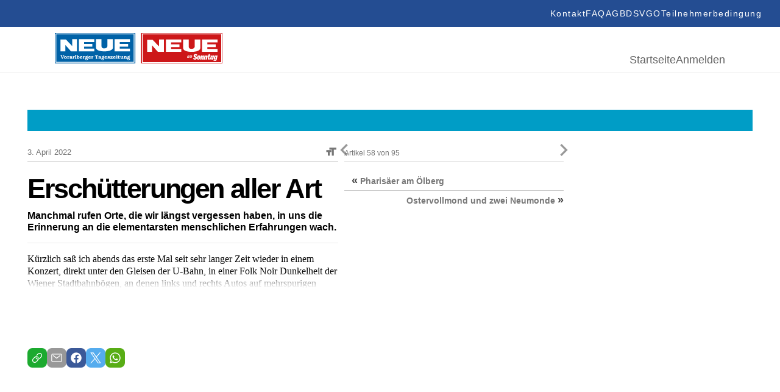

--- FILE ---
content_type: text/html; charset=UTF-8
request_url: https://epaper.neue.at/sonntag/2022/04/02/erschuetterungen-aller-art.neue
body_size: 24192
content:
<!DOCTYPE html>
<html lang="en">
<head>
	<meta charset="UTF-8">
	<meta http-equiv="X-UA-Compatible" content="IE=edge">
	<meta name="viewport" content="width=device-width, initial-scale=1.0">
	<script id="Cookiebot" src="https://consent.cookiebot.com/uc.js" data-cbid="5b61fb86-51ee-4c5e-a729-d6290ed2e13c" data-blockingmode="auto" type="text/javascript"></script>
<link rel="shortcut icon" href="https://epaper.neue.at/SysRes/vn-neue/groups/mobile/apple-touch-icon-57x57.png" type="image/x-icon">

<link rel="canonical" href="https://www.neue.at/">
<link rel="shortlink" href="https://www.neue.at/">

<meta name="apple-mobile-web-app-title" content="NEUE.at">
<link rel="apple-touch-icon-precomposed" sizes="114x114" href="https://epaper.neue.at/SysRes/vn-neue/groups/mobile/apple-touch-icon-114x114.png" />
<link rel="apple-touch-icon-precomposed" sizes="72x72" href="https://epaper.neue.at/SysRes/vn-neue/groups/mobile/apple-touch-icon-72x72.png" />
<link rel="apple-touch-icon-precomposed" sizes="144x144" href="https://epaper.neue.at/SysRes/vn-neue/groups/mobile/apple-touch-icon-144x144.png" />
<link rel="apple-touch-icon-precomposed" sizes="57x57" href="https://epaper.neue.at/SysRes/vn-neue/groups/mobile/apple-touch-icon-57x57.png" />

<meta name="apple-itunes-app" content="app-id=765344475" />

<meta name="msapplication-TileColor" content="#224b94"/>
<meta name="msapplication-TileImage" content="https://epaper.neue.at/SysRes/vn-neue/groups/mobile/apple-touch-icon-144x144.png"/>
<meta property="og:site_name" content="NEUE Vorarlberger Tageszeitung" />
<meta name="google-site-verification" content="YG9MK2GDYLxVtzPVIM2hceqm_1nL_NGNAqh3Jbt40oY" />

<!-- Snowplow -->
<script async type="text/plain" data-cookieconsent="statistics">
;(function(p,l,o,w,i,n,g){if(!p[i]){p.GlobalSnowplowNamespace=p.GlobalSnowplowNamespace||[];p.GlobalSnowplowNamespace.push(i);p[i]=function(){(p[i].q=p[i].q||[]).push(arguments)};p[i].q=p[i].q||[];n=l.createElement(o);g=l.getElementsByTagName(o)[0];n.async=1;n.src=w;g.parentNode.insertBefore(n,g)}}(window,document,"script","https://www.vol.at/wp-content/static/vol/datateam/whitedragon.js","hansrmdt"));hansrmdt('newTracker', 'spdt', 'https://spdt.vol.at', {appId: 'neue-at-epaper', postPath: '/rmdtsp/tp2', contexts: {webPage: true, gaCookies: true, clientHints: true, session: false, performanceTiming: false}});
</script>
<!-- End Snowplow -->

<script data-cookieconsent="ignore">
	window.tracking_base = JSON.parse('{"user_is_logged_in":false,"user_can_read":false,"page_title":"Ersch\u00fctterungen aller Art &#8211; NEUE Vorarlberger Tageszeitung","page_path":"https:\/\/epaper.neue.at\/sonntag\/2022\/04\/02\/erschuetterungen-aller-art.neue","page_type":"article","page_category":"Sonntag","article_is_free":false,"article_author":"","article_date":"20220402","article_id":746988}');
	window.gtm_base = {
		user_is_logged_in: tracking_base.user_is_logged_in,
		user_can_read: tracking_base.user_can_read,
		page_title: tracking_base.page_title,
		page_path: tracking_base.page_path,
	}
	if (tracking_base.page_category !== undefined)
		window.gtm_base.page_category = tracking_base.page_category
	if (tracking_base.article_is_free !== undefined)
		window.gtm_base.article_is_free = tracking_base.article_is_free
	if (tracking_base.article_author !== undefined)
		window.gtm_base.article_author = tracking_base.article_author

	window.sso_user_id = '';

	const sendTrackingEvent = (payload) => {
		dataLayer.push(payload);
	}

	const sendSnowplowTracking = (method, payload) => {
		if (typeof hansrmdt === "function") {
			if (typeof payload === 'object') {
				payload = {
					context: [
						{
							schema: 'iglu:com.russmedia/pageinfo/jsonschema/1-0-1',
							data: payload
						}
					]
				}
			}
			hansrmdt(method, payload)
		}
	}
	window.dataLayer = window.dataLayer || [];
	window.sendTrackingEvent = sendTrackingEvent;
	window.sendSnowplowTracking = sendSnowplowTracking;
</script>

<script type="text/plain" data-cookieconsent="statistics">
	sendTrackingEvent(gtm_base);
	if (sso_user_id !== '') {
		sendTrackingEvent({ sso: sso_user_id })
		sendSnowplowTracking('setUserId:spdt', sso_user_id)
	}
	sendSnowplowTracking('trackPageView:spdt', {
		page_type: tracking_base.page_type,
		page_headline: tracking_base.page_title,
		author: tracking_base.article_author,
		publish_date: tracking_base.article_date,
		article_id: tracking_base.article_id ? +tracking_base.article_id : null,
	})
</script>

<!-- Google Tag Manager - EPAPER.NEUE.AT -->
<script type="text/plain" data-cookieconsent="statistics">(function(w,d,s,l,i){w[l]=w[l]||[];w[l].push({'gtm.start':new Date().getTime(),event:'gtm.js'});var f=d.getElementsByTagName(s)[0],j=d.createElement(s),dl=l!='dataLayer'?'&l='+l:'';j.async=true;j.src='https://www.googletagmanager.com/gtm.js?id='+i+dl;f.parentNode.insertBefore(j,f);})(window,document,'script','dataLayer','GTM-WCQ67FHC');</script>
<!-- End Google Tag Manager -->
<title>Erschütterungen aller Art &#8211; NEUE Vorarlberger Tageszeitung</title>
<meta name='robots' content='max-image-preview:large, noindex, follow' />
<link href="https://epaper.neue.at/min/1f68914ae324d356c4b6ae75c7ab82b6.css" media="all" rel="stylesheet" type="text/css" /><!-- header scripts -->
<link rel="https://api.w.org/" href="https://epaper.neue.at/wp-json/" /><link rel="alternate" type="application/json" href="https://epaper.neue.at/wp-json/wp/v2/posts/746988" /><link rel="canonical" href="https://epaper.neue.at/sonntag/2022/04/02/erschuetterungen-aller-art.neue" />
<link rel="alternate" type="application/json+oembed" href="https://epaper.neue.at/wp-json/oembed/1.0/embed?url=https%3A%2F%2Fepaper.neue.at%2Fsonntag%2F2022%2F04%2F02%2Ferschuetterungen-aller-art.neue" />
<link rel="alternate" type="text/xml+oembed" href="https://epaper.neue.at/wp-json/oembed/1.0/embed?url=https%3A%2F%2Fepaper.neue.at%2Fsonntag%2F2022%2F04%2F02%2Ferschuetterungen-aller-art.neue&#038;format=xml" />
<style type="text/css">.recentcomments a{display:inline !important;padding:0 !important;margin:0 !important;}</style><meta property="og:image" content="https://epaper.neue.at/SysRes/vn-neue/images/watermark.png" />
			<meta property="og:image:url" content="https://epaper.neue.at/SysRes/vn-neue/images/watermark.png" />
			<meta property="og:image:secure_url" content="https://epaper.neue.at/SysRes/vn-neue/images/watermark.png" />
			<meta property="og:image:type" content="image/png" />
			<meta property="og:image:width" content="1024" />
			<meta property="og:image:height" content="1024" />
			<meta name="twitter:image" content="https://epaper.neue.at/SysRes/vn-neue/images/watermark.png" /><meta property="og:title" content="Erschütterungen aller Art" />
			<meta property="og:url" content="https://epaper.neue.at/sonntag/2022/04/02/erschuetterungen-aller-art.neue" />
			<meta property="og:type" content="article" />
			<meta property="og:description" content="Manchmal rufen Orte, die wir längst vergessen haben, in uns die Erinnerung an die elementarsten menschlichen Erfahrungen wach." />
			<meta property="fb:app_id" content="143801196135445" /><meta name="twitter:card" content="summary_large_image" />
				<meta name="twitter:site" content="@NEUEtweet" />
				<meta name="twitter:url" content="https://epaper.neue.at/sonntag/2022/04/02/erschuetterungen-aller-art.neue" />
				<meta name="twitter:title" content="Erschütterungen aller Art" />
				<meta name="twitter:description" content="Manchmal rufen Orte, die wir längst vergessen haben, in uns die Erinnerung an die elementarsten menschlichen Erfahrungen wach." /><!-- ### CSS ### -->
<script type='text/javascript' data-cookieconsent="ignore">var _sf_startpt=(new Date()).getTime()</script>
<!-- ### Head End ### -->
<header>
	<div class="header_top">
		<nav role="navigation" aria-label="Menü">
			<ul>
				<li id="menu-item-97" class="menu-item menu-item-type-post_type menu-item-object-page menu-item-97" data-item-id="97"><a href="https://www.neue.at/kontakt"><span class="menu-text">Kontakt</span></a></li>
				<li id="menu-item-98" class="menu-item menu-item-type-post_type menu-item-object-page menu-item-98" data-item-id="98"><a href="https://www.neue.at/faq"><span class="menu-text">FAQ</span></a></li>
				<li id="menu-item-99" class="menu-item menu-item-type-post_type menu-item-object-page menu-item-99" data-item-id="99"><a href="https://www.neue.at/agb"><span class="menu-text">AGB</span></a></li>
				<li id="menu-item-106" class="menu-item menu-item-type-post_type menu-item-object-page menu-item-privacy-policy menu-item-106" data-item-id="106"><a href="https://www.neue.at/datenschutzerklaerung"><span class="menu-text">DSVGO</span></a></li>
				<li id="menu-item-105" class="menu-item menu-item-type-post_type menu-item-object-page menu-item-105" data-item-id="105"><a href="https://www.neue.at/teilnahmebedingungen"><span class="menu-text">Teilnehmerbedingung</span></a></li>
			</ul>
		</nav>
	</div>
	<div class="header_bottom">
		<a href="/">
			<svg fill="none" viewBox="0 0 275 50" xmlns="http://www.w3.org/2000/svg" preserveAspectRatio="xMidYMid meet" style="height: 50px; width: auto;">
				<g>
					<path d="M0 50V0h131.814v50H0z" fill="#0062A7"></path>
					<path d="M0 50V0h131.814v50H0z" stroke="#0062A7" stroke-width=".367" stroke-miterlimit="3.864"></path>
					<path d="M1.75 1.611h128.268v46.41H1.75V1.61z" stroke="#fff" stroke-width="1.285" stroke-miterlimit="3.864"></path>
					<path d="M17.127 30.249H9.208V10.68h8.84l10.359 10.774V10.359h7.919v19.89h-9.76l-9.439-10.636V30.25zm22.376-19.89H64.64v4.558H48.02v3.085h13.581v4.558H48.02v3.085h16.62v4.558H39.55V10.359h-.046zm28.038-.092h9.07v11.372s-.46 3.775 4.328 3.775c5.157 0 5.249-3.683 5.249-3.683V10.267h9.07v14.227s-.23 5.755-13.904 5.755c-14.641 0-13.813-6.17-13.813-6.308V10.267zm30.571.092h25.138v4.558h-16.666v3.085h13.582v4.558h-13.582v3.085h16.666v4.558H98.112V10.359zM12.707 40.838l-1.059-2.9a1.085 1.085 0 0 1-.092-.369c0-.322.46-.276.737-.322v-.69h-3.13v.69c.69 0 .782.184 1.012.782l1.657 4.328h1.151l1.566-4.143c.184-.507.414-.967 1.013-.921v-.69h-2.394v.69c.23.046.644 0 .644.322 0 .138-.046.23-.092.368l-1.013 2.855z" fill="#fff"></path>
					<path fill-rule="evenodd" clip-rule="evenodd" d="M17.403 42.45c.599 0 1.243-.139 1.704-.6.46-.413.644-1.012.644-1.61 0-.645-.23-1.29-.736-1.704-.46-.368-1.105-.507-1.658-.507-1.381 0-2.302.83-2.302 2.21 0 .645.23 1.29.737 1.704.414.368 1.059.506 1.611.506zm0-.83c-.69 0-.828-.782-.828-1.334 0-.553.092-1.382.828-1.382.737 0 .829.829.829 1.381 0 .553-.092 1.336-.829 1.336zm4.696-3.498h-.322l-1.52.23v.69h.047c.598.046.598.23.598.783v1.059c0 .599 0 .737-.69.783v.69h2.716v-.69h-.092c-.552-.046-.552-.23-.552-.783v-1.565c0-.093.138-.139.276-.139.23 0 .322.277.737.277.368 0 .69-.23.69-.645 0-.414-.322-.69-.737-.69-.414 0-.736.184-1.105.414v-.414H22.1zm6.4 3.315c-.046.046-.184.138-.23.138-.184 0-.138-.277-.138-.369V39.55c0-.507-.046-.921-.553-1.243-.368-.23-.828-.276-1.289-.276-.46 0-.92.045-1.289.276-.322.184-.599.506-.599.92 0 .369.277.6.645.6a.72.72 0 0 0 .553-.277c.092-.138.092-.276.092-.415 0-.092 0-.184.092-.23.092-.092.276-.138.414-.138.138 0 .414.046.506.184.093.138.047.369.047.507v.23c-.921.092-2.533.368-2.533 1.565 0 .783.645 1.197 1.382 1.197a2.17 2.17 0 0 0 1.38-.46c.185.276.6.46.922.46.414 0 .782-.184 1.105-.46l-.507-.552zm-1.75-.185c-.184.184-.46.276-.69.276a.413.413 0 0 1-.414-.414c0-.506.736-.644 1.105-.69v.828zm4.236-3.13h-.322l-1.52.23v.69h.047c.598.046.598.23.598.783v1.059c0 .599 0 .737-.69.783v.69h2.716v-.69h-.092c-.553-.046-.553-.23-.553-.783v-1.565c0-.093.139-.139.277-.139.23 0 .322.277.736.277.369 0 .69-.23.69-.645 0-.414-.321-.69-.736-.69-.414 0-.736.184-1.105.414v-.414h-.046z" fill="#fff"></path>
					<path d="M34.99 36.234h-.46a3.925 3.925 0 0 1-1.611.368v.69c.184 0 .46.047.553.139.138.092.092.414.092.599v2.9c0 .599 0 .69-.599.783v.69h2.578v-.69l-.138-.046c-.184-.046-.322-.046-.368-.277-.046-.138-.046-.368-.046-.506v-4.65z" fill="#fff"></path>
					<path fill-rule="evenodd" clip-rule="evenodd" d="M37.615 36.234h-.46a3.925 3.925 0 0 1-1.612.368v.69c.184 0 .46.047.553.139.138.092.092.414.092.599v4.373h.967l.138-.276c.368.184.736.322 1.15.322 1.29 0 2.027-.966 2.027-2.163 0-.553-.185-1.151-.507-1.566-.322-.414-.92-.69-1.427-.69a2.16 2.16 0 0 0-.967.276v-2.072h.046zm0 2.992c.092-.23.414-.368.69-.368.645 0 .83.783.83 1.29 0 .598-.093 1.427-.875 1.427-.184 0-.46-.093-.599-.323v-2.026h-.046zm7.735.967v-.184c.046-1.243-.875-1.98-2.072-1.98-1.29 0-2.256.875-2.256 2.21 0 1.382.967 2.256 2.302 2.256.967 0 1.611-.46 2.072-1.289l-.737-.368c-.23.414-.598.783-1.105.783-.736 0-1.013-.645-1.013-1.428h2.809zm-2.717-.736c.047-.369.323-.599.645-.599a.58.58 0 0 1 .599.599h-1.244zm5.157-1.335h-.322l-1.52.23v.69h.047c.598.046.598.23.598.783v1.059c0 .599 0 .737-.69.783v.69h2.716v-.69h-.092c-.553-.046-.553-.23-.553-.783v-1.565c0-.093.138-.139.277-.139.23 0 .322.277.736.277.368 0 .69-.23.69-.645 0-.414-.322-.69-.736-.69s-.737.184-1.105.414v-.414h-.046zm4.006 3.498c-.185 0-.783 0-.783-.276 0-.092.046-.184.184-.184h.138c.23.046.507.092.69.092 1.014 0 1.888-.552 1.888-1.611 0-.507-.276-.92-.644-1.197.046-.092.138-.138.276-.138.184 0 .276.092.46.092.277 0 .553-.184.553-.46 0-.369-.322-.6-.645-.6-.552 0-.92.323-1.197.737a4.034 4.034 0 0 0-.736-.092c-.967 0-1.888.599-1.888 1.612 0 .46.23.875.599 1.15-.507.093-.83.553-.83 1.014 0 .322.185.552.415.736-.322.139-.552.369-.552.783 0 1.013 1.473 1.151 2.21 1.151.506 0 1.197-.046 1.657-.276.507-.23.875-.737.875-1.29 0-.322-.138-.644-.368-.828-.277-.23-.691-.276-1.013-.276l-1.29-.138zm.138-2.808c.552 0 .644.415.644.875 0 .414-.092.829-.598.829-.507 0-.599-.415-.599-.83 0-.367.046-.874.553-.874zm.552 4.236c.184.046.553.046.553.322 0 .184-.138.23-.277.276-.23.093-.736.093-.966.093-.277 0-1.243-.046-1.243-.46 0-.185.138-.323.276-.415l1.657.184zm6.584-2.855v-.184c.046-1.243-.875-1.98-2.072-1.98-1.289 0-2.256.875-2.256 2.21 0 1.382.967 2.256 2.302 2.256.967 0 1.612-.46 2.072-1.289l-.737-.368c-.23.414-.598.783-1.105.783-.736 0-1.013-.645-1.013-1.428h2.809zm-2.716-.736c.046-.369.322-.599.644-.599a.58.58 0 0 1 .599.599h-1.243zm5.156-1.336h-.322l-1.52.23v.691h.047c.598.046.598.23.598.783v1.059c0 .599 0 .737-.69.783v.69h2.716v-.69h-.092c-.553-.046-.553-.23-.553-.783v-1.565c0-.093.138-.139.276-.139.23 0 .323.277.737.277.368 0 .69-.23.69-.645 0-.414-.322-.69-.736-.69s-.736.184-1.105.414v-.415h-.046z" fill="#fff"></path>
					<path d="M67.772 40.884c0 .184 0 .506-.092.599-.139.184-.415.184-.599.23h-.092v.69h3.085v-.69h-.092c-.184 0-.507-.046-.599-.23-.092-.139-.092-.46-.092-.599v-3.269c0-.184 0-.184.184-.184.323 0 .645.23.875.414.23.23.414.507.599.829l.598-.23-.69-1.75h-4.65l-.691 1.75.598.23c.184-.322.368-.599.599-.829.23-.184.552-.414.875-.414.184 0 .184.046.184.184v3.269z" fill="#fff"></path>
					<path fill-rule="evenodd" clip-rule="evenodd" d="M75.829 41.437c-.046.046-.184.138-.23.138-.185 0-.139-.277-.139-.369V39.55c0-.507-.046-.921-.552-1.243-.368-.23-.829-.276-1.29-.276-.46 0-.92.045-1.288.276-.323.184-.599.506-.599.92 0 .369.276.6.645.6a.72.72 0 0 0 .552-.277c.092-.138.092-.276.092-.415 0-.092 0-.184.092-.23.093-.092.277-.138.415-.138.138 0 .414.046.506.184.092.138.046.369.046.507v.23c-.92.092-2.532.368-2.532 1.565 0 .783.645 1.197 1.381 1.197.507 0 .967-.138 1.381-.46.185.276.599.46.921.46.415 0 .783-.184 1.105-.46l-.506-.552zm-1.75-.185c-.184.184-.46.276-.69.276a.413.413 0 0 1-.415-.414c0-.506.737-.644 1.105-.69v.828zm4.374.369c-.184 0-.783 0-.783-.277 0-.092.046-.184.185-.184h.138c.23.046.506.092.69.092 1.013 0 1.888-.552 1.888-1.611 0-.507-.276-.92-.645-1.197.046-.092.138-.138.277-.138.184 0 .276.092.46.092.276 0 .553-.184.553-.46 0-.369-.323-.6-.645-.6-.552 0-.92.323-1.197.737a4.034 4.034 0 0 0-.737-.092c-.967 0-1.887.599-1.887 1.612 0 .46.23.875.598 1.15-.506.093-.829.553-.829 1.014 0 .322.184.552.415.736-.322.139-.553.369-.553.783 0 1.013 1.474 1.151 2.21 1.151.507 0 1.197-.046 1.658-.276.506-.23.874-.737.874-1.29 0-.322-.138-.644-.368-.828-.276-.23-.69-.276-1.013-.276l-1.289-.138zm.138-2.809c.553 0 .645.415.645.875 0 .414-.092.829-.599.829-.506 0-.598-.415-.598-.83 0-.367.046-.874.552-.874zm.553 4.236c.184.046.552.046.552.322 0 .184-.138.23-.276.276-.23.093-.737.093-.967.093-.276 0-1.243-.046-1.243-.46 0-.185.138-.323.276-.415l1.658.184zm6.584-2.855v-.184c.046-1.243-.875-1.98-2.072-1.98-1.29 0-2.256.875-2.256 2.21 0 1.382.966 2.256 2.302 2.256.966 0 1.611-.46 2.072-1.289l-.737-.368c-.23.414-.599.783-1.105.783-.737 0-1.013-.645-1.013-1.428h2.809zm-2.717-.736c.046-.369.322-.599.645-.599a.58.58 0 0 1 .598.599h-1.243z" fill="#fff"></path>
					<path d="M89.825 38.122h-.506l-.093.184c-.368-.184-.69-.276-1.105-.276-.46 0-.874.138-1.243.414a1.377 1.377 0 0 0-.506 1.059c0 .46.184.828.552 1.059.323.184.691.23 1.06.276.23.046.552.046.782.138.138.046.23.138.23.276 0 .323-.506.415-.736.415-.599 0-.967-.323-1.29-.783l-.69.092.322 1.381h.553l.092-.184c.368.184.69.23 1.105.23.92 0 1.887-.506 1.887-1.519 0-.368-.138-.69-.414-.92-.276-.231-.69-.277-1.059-.37l-.414-.091c-.23-.046-.783-.092-.783-.415 0-.276.414-.322.599-.322.46 0 .828.276 1.104.645l.691-.092-.138-1.197zm5.34 2.716l-.644-.23c-.368.69-.92 1.013-1.703 1.013h-.277l2.44-2.809-.276-.644h-3.36l-.507 1.38.69.231.047-.046c.368-.552.644-.829 1.335-.829h.23l-2.44 2.809.23.69h3.73l.506-1.565z" fill="#fff"></path>
					<path fill-rule="evenodd" clip-rule="evenodd" d="M99.816 40.193v-.184c.046-1.243-.875-1.98-2.072-1.98-1.29 0-2.256.875-2.256 2.21 0 1.382.967 2.256 2.302 2.256.967 0 1.611-.46 2.072-1.289l-.737-.368c-.23.414-.598.783-1.105.783-.736 0-1.013-.645-1.013-1.428h2.809zm-2.716-.736c.046-.369.322-.599.644-.599a.58.58 0 0 1 .599.599H97.1zm5.386-1.335h-.552l-1.52.23v.69h.046c.599.046.599.23.599.783v1.059c0 .553 0 .737-.645.783v.69h2.671v-.69c-.599-.092-.599-.23-.599-.783v-2.762zm-.829-1.934a.825.825 0 0 0-.828.829c0 .414.368.782.782.782a.825.825 0 0 0 .829-.828c.046-.415-.322-.783-.783-.783z" fill="#fff"></path>
					<path d="M106.538 38.904v-.783h-1.197v-1.335h-.829v.046c-.046.46-.138.737-.506 1.06-.185.183-.415.276-.691.322v.644h.598v2.072c0 .414-.046.783.231 1.105.276.276.598.368.967.368.736 0 1.335-.23 1.841-.782l-.506-.599c-.138.184-.507.46-.737.46-.368 0-.322-.414-.322-.69v-1.934h1.151v.046z" fill="#fff"></path>
					<path fill-rule="evenodd" clip-rule="evenodd" d="M109.346 38.121h-.552l-1.52.23v.691h.046c.599.046.599.23.599.783v1.013c0 .46 0 .92.322 1.243.277.322.691.368 1.105.368.553 0 1.013-.138 1.474-.414v.322h1.841v-.69h-.046c-.552-.046-.506-.23-.506-.783v-2.763h-.553l-1.519.23v.691h.046c.598.046.552.23.552.783v1.381c-.276.184-.598.415-.966.369-.369 0-.323-.46-.323-.783v-2.67zm5.617 1.29c.23-.23.599-.46.875-.46.368 0 .414.368.414.644v1.473c0 .369 0 .553-.46.645v.69h2.486v-.69l-.138-.046c-.184-.046-.322-.046-.368-.277-.046-.138-.046-.368-.046-.506v-1.381c0-.415 0-.783-.369-1.105-.276-.276-.69-.415-1.059-.415-.506 0-.966.185-1.427.46v-.367h-.414l-1.52.23v.69h.046c.599.046.599.23.599.783v1.059c0 .599 0 .737-.645.829v.69h2.533v-.69h-.046c-.323-.092-.415-.138-.415-.645v-1.611h-.046zm5.755 2.21c-.184 0-.782 0-.782-.277 0-.092.046-.184.184-.184h.138c.23.046.506.092.69.092 1.013 0 1.888-.552 1.888-1.611 0-.507-.276-.92-.644-1.197.046-.092.138-.138.276-.138.184 0 .276.092.46.092.276 0 .553-.184.553-.46 0-.369-.323-.6-.645-.6-.552 0-.921.323-1.197.737a4.026 4.026 0 0 0-.737-.092c-.966 0-1.887.599-1.887 1.612 0 .46.23.875.598 1.15-.506.093-.828.553-.828 1.014 0 .322.138.552.414.736-.322.139-.553.369-.553.783 0 1.013 1.474 1.151 2.21 1.151.507 0 1.197-.046 1.658-.276.506-.23.875-.737.875-1.29 0-.322-.139-.644-.369-.828-.276-.23-.69-.276-1.013-.276l-1.289-.138zm.138-2.809c.553 0 .645.415.645.875 0 .414-.092.829-.599.829-.506 0-.598-.415-.598-.83 0-.367.046-.874.552-.874zm.553 4.236c.184.046.552.046.552.322 0 .184-.138.23-.276.276-.23.093-.737.093-.967.093-.276 0-1.243-.046-1.243-.46 0-.185.138-.323.276-.415l1.658.184z" fill="#fff"></path>
					<g>
						<path d="M217.372 29.786h45.539v-15.52h-45.539v15.52z" fill="#CD1719"></path>
						<path d="M275.411-.093h-133.55v50.65h133.55V-.092z" fill="#CD1719"></path>
						<path d="M273.645 1.58H143.673v46.98h129.972V1.58z" stroke="#fff" stroke-width="1.29" stroke-miterlimit="3.864"></path>
						<path d="M241.582 10.874h25.464v4.646h-16.868v3.114h13.755v4.6h-13.755v3.114h16.868v4.646h-25.464v-20.12zm-30.995-.047h9.201v11.524s-.465 3.81 4.415 3.81c5.25 0 5.297-3.717 5.297-3.717V10.827h9.201v14.405s-.233 5.809-14.127 5.809c-14.87 0-13.987-6.273-13.987-6.366V10.827zm-28.392.047h25.418v4.646h-16.821v3.114h13.754v4.6h-13.754v3.114h16.821v4.646h-25.418v-20.12zM159.472 31.04h-8.039V11.199h8.968l10.502 10.92V10.874h8.039V31.04h-9.897l-9.573-10.78v10.78z" fill="#fff"></path>
						<path d="M142 0v50h133.318V0H142z" stroke="#CD1719" stroke-width="1.004"></path>
						<path d="M224.574 47.723h45.539V32.156h-45.539v15.567z" fill="#CD1719"></path>
						<path d="M264.398 39.033c0 .976-.511 3.114-1.115 3.114-.186 0-.279-.14-.279-.65 0-.977.511-3.114 1.115-3.114.186 0 .279.14.279.65zm2.648-1.858l-2.091-.28-.232 1.07h-.046c-.465-.79-.744-1.07-1.348-1.07-1.301 0-2.463 2.696-2.463 5.205v.047c0 1.115.418 1.72 1.115 1.72.558 0 1.023-.419 1.72-1.255h.046l-.186.929c-.186.93-.697 1.348-1.394 1.348-.557 0-.883-.28-1.069-.605h-.371l-.326 1.58c.465.186 1.023.28 1.813.28 2.091 0 3.067-.651 3.578-2.975l1.254-5.994zm-8.457 1.858c0 .976-.511 3.114-1.115 3.114-.186 0-.279-.14-.279-.65 0-.977.511-3.114 1.115-3.114.186 0 .279.14.279.65zm2.649-1.858l-2.091-.28-.233 1.07h-.046c-.465-.79-.743-1.07-1.348-1.07-1.301 0-2.462 2.696-2.462 5.205v.047c0 1.115.418 1.72 1.115 1.72.557 0 1.022-.419 1.719-1.255h.047l-.279 1.3 2.23-.278 1.348-6.46zm-5.669-.186h-1.441l.511-2.324-2.184.28-.418 2.044h-.929l-.372 1.673h.929l-.604 2.88a6.01 6.01 0 0 0-.093.79c0 .977.512 1.488 1.534 1.488.65 0 1.162-.093 1.812-.372l.372-1.812c-.465.186-.697.232-.976.232s-.511-.14-.511-.418c0-.14.046-.279.046-.418l.511-2.417h1.441l.372-1.626zm-4.972 1.162c0-.837-.372-1.302-1.116-1.302-.604 0-1.115.419-1.951 1.441h-.047l.326-1.487-2.184.372-1.395 6.552h2.184l1.023-4.786c.186-.093.325-.14.464-.14.279 0 .372.14.372.418 0 .093 0 .233-.046.372l-.883 4.182h2.184l1.022-4.833c.047-.325.047-.557.047-.79zm-5.809 0c0-.837-.372-1.302-1.115-1.302-.604 0-1.115.419-1.952 1.441h-.046l.325-1.487-2.23.279-1.395 6.552h2.184l1.023-4.786c.186-.093.325-.14.464-.14.279 0 .372.14.372.418 0 .093 0 .233-.046.372l-.883 4.182h2.184l1.022-4.832c.047-.233.093-.465.093-.697zm-8.085.697c0 .278-.047.743-.233 1.487-.279 1.347-.511 2.044-.836 2.044-.233 0-.325-.14-.325-.557 0-.28.046-.744.232-1.487.279-1.348.511-2.045.836-2.045.233 0 .326.14.326.558zm2.091.464c0-1.626-.79-2.463-2.277-2.463-1.673 0-2.649 1.116-3.114 3.207-.093.464-.186.976-.186 1.3v.047c0 1.627.79 2.463 2.277 2.463 1.673 0 2.649-1.115 3.114-3.206a5.447 5.447 0 0 0 .186-1.348zm-4.926-3.16c-.604-.883-1.44-1.533-3.02-1.533-1.813 0-3.067 1.208-3.067 3.02 0 1.209.418 1.952 1.998 2.603 1.022.418 1.069.65 1.069.976 0 .371-.233.65-.744.65-.79 0-1.44-.511-1.859-1.162l-1.626 1.487c.651.976 1.719 1.627 3.392 1.627 1.812 0 3.067-1.115 3.067-2.974 0-1.255-.558-1.998-1.905-2.556-1.069-.418-1.162-.604-1.162-1.022 0-.326.186-.65.744-.65.511 0 1.068.37 1.487.975l1.626-1.44zm-13.336 1.023h-.697l-.093.418c-.186-.372-.419-.511-.744-.511-.418 0-.79.186-1.115.604-.325.372-.558.836-.697 1.394-.139.558-.139 1.022 0 1.394.139.418.418.604.836.604.326 0 .651-.186.976-.511l-.093.418h.697l.93-3.81zm-1.58 2.741a.813.813 0 0 1-.651.326c-.232 0-.372-.093-.465-.326-.092-.232-.092-.464 0-.79.093-.325.233-.604.419-.79a.81.81 0 0 1 .65-.325c.233 0 .372.093.465.325.093.233.093.465 0 .79a2.582 2.582 0 0 1-.418.79zm6.18-1.161c.093-.465.186-.79.139-1.023 0-.232-.093-.371-.232-.51-.139-.094-.279-.187-.465-.187-.418 0-.79.233-1.115.697-.046-.464-.279-.697-.65-.697-.372 0-.697.186-1.023.558l.093-.465h-.697l-.976 3.857h.697l.419-1.72c.093-.37.185-.65.278-.836.186-.371.419-.557.651-.557a.35.35 0 0 1 .232.093c.093.14.093.51-.046 1.115l-.465 1.859h.697l.418-1.72c.093-.371.186-.65.279-.79.186-.371.418-.51.651-.51.186 0 .325.139.325.371 0 .14-.046.418-.139.743l-.465 1.952h.697l.697-2.23z" fill="#fff"></path>
					</g>
				</g>
			</svg>
		</a>
		<div>
			<nav aria-label="Hauptmenü">
				<ul>
					<li id="menu-item-188" class="menu-item menu-item-type-post_type menu-item-object-page menu-item-home menu-item-188" data-item-id="188"><a href="/"><span class="menu-text">Startseite</span></a></li>
											<li class="login-state">
							<a href="https://epaper.neue.at/login" rel="nofollow" title="Anmelden">Anmelden</a>
						</li>
									</ul>
			</nav>
		</div>
	</div>
</header>

<!-- ### Header Start ### -->
<div class="main-page post-template-default single single-post postid-746988 single-format-standard show-paywall">
	
	<div class="clearfix publication-messages">
			</div>

	<div class="clearfix main">
	<div class="clearfix top-bar"><div id="custom_html-2" class="widget_text widget widget_custom_html"><div class="textwidget custom-html-widget"><style>
	.abo_banner {
		display: none;
		background-color: #009dc6;
		height: 35px;
		position: relative;
		background-image: url(https://www.neue.at/2018/10/banner_header.jpg);
		background-repeat: no-repeat;
		background-position: center center;
	}
	.abo_banner > a {
		position: absolute;
		top: 0;
		left: 0;
		right: 0;
		bottom: 0;
	}
	.show-paywall .abo_banner {
		display: block;
	}
</style>
<div class="abo_banner">
	<a href="https://docs.google.com/forms/d/e/1FAIpQLSeMgiUKxMV4oaisFl-8EI6ojLxBqgwMzQ6pfyT5enrR7zKBig/viewform"></a>
</div></div><div class="clear"></div></div></div>
<!-- ### Header End ### -->
<!-- ###content### -->
		<div class="article-inner">
			<div class="article-content">
				<div role="main" class="main-content single-article clearfix" data-post="746988" data-pagename="NEUE51" data-pages="NEUE51">
	<div>
<div id="article-display-746988">
		<article
				itemscope=""
		itemtype="http://schema.org/Article"
		id="post-746988"
		class="legacy-article  post-746988 post type-post status-publish format-standard hentry category-sonntag publication-03-04-2022"		data-publication="03.04.2022"
		 data-shortened="true"	>
		<time
			itemprop="datePublished"
			class="hidden"
			datetime="2022-04-02 13:33"
		>
			2. April 2022 13:33		</time>
		<time
			itemprop="dateModified"
			class="hidden"
			datetime="2022-04-02 13:47"
		>
			2. April 2022 13:47		</time>
		<meta itemprop="mainEntityOfPage" content="https://epaper.neue.at/sonntag/2022/04/02/erschuetterungen-aller-art.neue">
		<div itemprop="publisher" itemscope itemtype="https://schema.org/Organization">

			<meta itemprop="name" content="NEUE Vorarlberger Tageszeitung">
			<div itemprop="logo" itemscope itemtype="https://schema.org/ImageObject">
				<meta
					itemprop="url"
					content="https://epaper.neue.at/SysRes/vn-neue/groups/mobile/apple-touch-icon-114x114.png"
				/>
			</div>
		</div>
		<meta
			itemprop="author"
			content="
			Redaktion			"
		/>
		<div class="article-meta">
	<div class="font-size with-mdi">
		<a href="#"></a>
		<div class="selection">
			<strong>Schriftgröße</strong>
			<ul class="font-selection">
				<li class="small"><a href="#">S</a></li>
				<li class="normal"><a href="#">M</a></li>
				<li class="big"><a href="#">L</a></li>
				<li class="bigger"><a href="#">XL</a></li>
			</ul>

			<strong>Zeilenabstand</strong>
			<ul class="line-height">
				<li class="small"><a href="#">S</a></li>
				<li class="normal"><a href="#">M</a></li>
				<li class="big"><a href="#">L</a></li>
			</ul>
		</div>
	</div>
	<div class="date">3. April 2022</div>
</div>
		<header class="entry-header ">
			
	<h1 itemprop="headline" class="entry-title">
		<span>
			Erschütterungen aller Art		</span>
			</h1>
	<div class="author-info">
			</div>
					<div class="hidden" itemprop="associatedMedia image" itemscope itemtype="http://schema.org/ImageObject">
					<meta itemprop="representativeOfPage" content="true">
					<meta itemprop="url" content="https://epaper.neue.at/SysRes/vn-legacy/groups/amp/empty.png" />
					<meta itemprop="width" content="480">
					<meta itemprop="height" content="360">
				</div>
								<h2 itemprop="description" class="sub-header">Manchmal rufen Orte, die wir längst vergessen haben, in uns die Erinnerung an die elementarsten menschlichen Erfahrungen wach.</h2>
						</header><!-- .entry-header -->

		<div itemprop="articleBody" class="clearfix entry-content">
			<p><span class="initial3 kolumne">K</span>ürzlich saß ich abends das erste Mal seit sehr langer Zeit wieder in einem Konzert, direkt unter den Gleisen der U-Bahn, in einer Folk Noir Dunkelheit der Wiener Stadtbahnbögen, an denen links und rechts Autos auf mehrspurigen Straßen vorbeirasen. Es war jene Art Ort, von der ich in den letzten Jah</p><div class="content-paywall-closure"></div>		</div>

			</article>

	<div class="social-media-box">
	<ul>

		<li class="copylink">
			<span class="success">Link kopiert</span>
			<button
				type="button"
				title="Link in Zwischenablage kopieren"
				data-url="https://NEUE.AT/suleOO"
			>
				<svg xmlns="http://www.w3.org/2000/svg" width="32" height="32" viewBox="0 0 512 512">
					<!-- Icon from IonIcons by Ben Sperry - https://github.com/ionic-team/ionicons/blob/main/LICENSE -->
					<path d="M280 341.1l-1.2.1c-3.6.4-7 2-9.6 4.5l-64.6 64.6c-13.7 13.7-32 21.2-51.5 21.2s-37.8-7.5-51.5-21.2c-13.7-13.7-21.2-32-21.2-51.5s7.5-37.8 21.2-51.5l68.6-68.6c3.5-3.5 7.3-6.6 11.4-9.3 4.6-3 9.6-5.6 14.8-7.5 4.8-1.8 9.9-3 15-3.7 3.4-.5 6.9-.7 10.2-.7 1.4 0 2.8.1 4.6.2 17.7 1.1 34.4 8.6 46.8 21 7.7 7.7 13.6 17.1 17.1 27.3 2.8 8 11.2 12.5 19.3 10.1.1 0 .2-.1.3-.1.1 0 .2 0 .2-.1 8.1-2.5 12.8-11 10.5-19.1-4.4-15.6-12.2-28.7-24.6-41-15.6-15.6-35.9-25.8-57.6-29.3-1.9-.3-3.8-.6-5.7-.8-3.7-.4-7.4-.6-11.1-.6-2.6 0-5.2.1-7.7.3-5.4.4-10.8 1.2-16.2 2.5-1.1.2-2.1.5-3.2.8-6.7 1.8-13.3 4.2-19.5 7.3-10.3 5.1-19.6 11.7-27.7 19.9l-68.6 68.6C58.9 304.4 48 330.8 48 359c0 28.2 10.9 54.6 30.7 74.4C98.5 453.1 124.9 464 153 464c28.2 0 54.6-10.9 74.4-30.7l65.3-65.3c10.4-10.5 2-28.3-12.7-26.9z" fill="currentColor"/>
					<path d="M433.3 78.7C413.5 58.9 387.1 48 359 48s-54.6 10.9-74.4 30.7l-63.7 63.7c-9.7 9.7-3.6 26.3 10.1 27.4 4.7.4 9.3-1.3 12.7-4.6l63.8-63.6c13.7-13.7 32-21.2 51.5-21.2s37.8 7.5 51.5 21.2c13.7 13.7 21.2 32 21.2 51.5s-7.5 37.8-21.2 51.5l-68.6 68.6c-3.5 3.5-7.3 6.6-11.4 9.3-4.6 3-9.6 5.6-14.8 7.5-4.8 1.8-9.9 3-15 3.7-3.4.5-6.9.7-10.2.7-1.4 0-2.9-.1-4.6-.2-17.7-1.1-34.4-8.6-46.8-21-7.3-7.3-12.8-16-16.4-25.5-2.9-7.7-11.1-11.9-19.1-9.8-8.9 2.3-14.1 11.7-11.3 20.5 4.5 14 12.1 25.9 23.7 37.5l.2.2c16.9 16.9 39.4 27.6 63.3 30.1 3.7.4 7.4.6 11.1.6 2.6 0 5.2-.1 7.8-.3 6.5-.5 13-1.6 19.3-3.2 6.7-1.8 13.3-4.2 19.5-7.3 10.3-5.1 19.6-11.7 27.7-19.9l68.6-68.6c19.8-19.8 30.7-46.2 30.7-74.4s-11.1-54.6-30.9-74.4z" fill="currentColor"/>
				</svg>
			</button>
		</li>
		<li class="mail">
			<button title="Per E-Mail teilen" data-url="https://NEUE.AT/suleOO" data-title="Erschütterungen aller Art">
				<svg xmlns="http://www.w3.org/2000/svg" width="32" height="32" viewBox="0 0 512 512">
					<!-- Icon from IonIcons by Ben Sperry - https://github.com/ionic-team/ionicons/blob/main/LICENSE -->
					<rect width="416" height="320" x="48" y="96" fill="none" stroke="currentColor" stroke-linecap="round" stroke-linejoin="round" stroke-width="32" rx="40" ry="40"/>
					<path fill="none" stroke="currentColor" stroke-linecap="round" stroke-linejoin="round" stroke-width="32" d="m112 160l144 112l144-112"/>
				</svg>
			</button>
		</li>
		<li class="facebook">
			<button title="Auf Facebook teilen" data-url="https://www.facebook.com/sharer.php?u=https://epaper.neue.at/sonntag/2022/04/02/erschuetterungen-aller-art.neue" target="_blank">
				<svg xmlns="http://www.w3.org/2000/svg" width="32" height="32" viewBox="0 0 512 512">
					<!-- Icon from IonIcons by Ben Sperry - https://github.com/ionic-team/ionicons/blob/main/LICENSE -->
					<path fill="currentColor" fill-rule="evenodd" d="M480 257.35c0-123.7-100.3-224-224-224s-224 100.3-224 224c0 111.8 81.9 204.47 189 221.29V322.12h-56.89v-64.77H221V208c0-56.13 33.45-87.16 84.61-87.16c24.51 0 50.15 4.38 50.15 4.38v55.13H327.5c-27.81 0-36.51 17.26-36.51 35v42h62.12l-9.92 64.77H291v156.54c107.1-16.81 189-109.48 189-221.31"/>
				</svg>
			</button>
		</li>
		<li class="twitter">
			<button title="Auf Twitter tweeten" data-url="https://twitter.com/intent/tweet?text=Erschütterungen aller Art&url=https://epaper.neue.at/sonntag/2022/04/02/erschuetterungen-aller-art.neue&amp;via=NEUEtweet" target="_blank">
				<svg xmlns="http://www.w3.org/2000/svg" width="32" height="32" viewBox="0 0 16 16">
					<!-- Icon from IonIcons by Ben Sperry - https://github.com/ionic-team/ionicons/blob/main/LICENSE -->
					<path fill="currentColor" d="M9.333 6.929L14.546 1H13.31L8.783 6.147L5.169 1H1l5.466 7.783L1 15h1.235l4.779-5.436L10.83 15H15zM7.641 8.852l-.554-.776L2.68 1.911h1.898l3.557 4.977l.552.776l4.623 6.47h-1.897z"/>
				</svg>
			</button>
		</li>
		<li class="whatsapp">
			<button title="Auf Whatsapp teilen" data-url="whatsapp://send?text=NEUE%20Vorarlberger%20TageszeitungErschütterungen aller Art - https://NEUE.AT/suleOO" target="_top">
				<svg xmlns="http://www.w3.org/2000/svg" width="32" height="32" viewBox="0 0 512 512">
					<!-- Icon from IonIcons by Ben Sperry - https://github.com/ionic-team/ionicons/blob/main/LICENSE -->
					<path fill="currentColor" fill-rule="evenodd" d="M414.73 97.1A222.14 222.14 0 0 0 256.94 32C134 32 33.92 131.58 33.87 254a220.6 220.6 0 0 0 29.78 111L32 480l118.25-30.87a223.6 223.6 0 0 0 106.6 27h.09c122.93 0 223-99.59 223.06-222A220.18 220.18 0 0 0 414.73 97.1M256.94 438.66h-.08a185.75 185.75 0 0 1-94.36-25.72l-6.77-4l-70.17 18.32l18.73-68.09l-4.41-7A183.46 183.46 0 0 1 71.53 254c0-101.73 83.21-184.5 185.48-184.5a185 185 0 0 1 185.33 184.64c-.04 101.74-83.21 184.52-185.4 184.52m101.69-138.19c-5.57-2.78-33-16.2-38.08-18.05s-8.83-2.78-12.54 2.78s-14.4 18-17.65 21.75s-6.5 4.16-12.07 1.38s-23.54-8.63-44.83-27.53c-16.57-14.71-27.75-32.87-31-38.42s-.35-8.56 2.44-11.32c2.51-2.49 5.57-6.48 8.36-9.72s3.72-5.56 5.57-9.26s.93-6.94-.46-9.71s-12.54-30.08-17.18-41.19c-4.53-10.82-9.12-9.35-12.54-9.52c-3.25-.16-7-.2-10.69-.2a20.53 20.53 0 0 0-14.86 6.94c-5.11 5.56-19.51 19-19.51 46.28s20 53.68 22.76 57.38s39.3 59.73 95.21 83.76a323 323 0 0 0 31.78 11.68c13.35 4.22 25.5 3.63 35.1 2.2c10.71-1.59 33-13.42 37.63-26.38s4.64-24.06 3.25-26.37s-5.11-3.71-10.69-6.48"/>
				</svg>
			</button>
		</li>
	</ul>
</div>
</div>
	<script type="application/json" data-cookieconsent="ignore">
		{"title":"Ersch\u00fctterungen aller Art | NEUE Vorarlberger Tageszeitung","oewa":"RedCont\/Nachrichten\/Chronik\/VN","ga":{"dimension5":"","dimension6":"Sonntag"},"info":{"authors":"","category":"Sonntag","date":"20220402","id":746988}}	</script>
					<script type="text/javascript" data-cookieconsent="ignore">
					window.onload = function () {
						if (window.$ === undefined) {
							document.location.href = "/sonntag/2022/04/02/erschuetterungen-aller-art.neue";
						}
					}
				</script>
				</div>
</div>
			</div>
			<script type="application/json" id="pagination-config" data-cookieconsent="ignore">[{"page_identifier":6076882,"partpage":6076882,"page":1,"name":"NEUE1","picture_url":"https:\/\/epaper.neue.at\/2022\/04\/cpartpage_6076882.jpg","ressort":{"shortname":"NEUE","longname":"NEUE","width":651,"height":856,"h-offset":32,"v-offset":20},"pdfname":"NEUE001000304_6076882.pdf"},{"page_identifier":6075028,"partpage":6075028,"page":2,"name":"NEUE2","picture_url":"https:\/\/epaper.neue.at\/2022\/04\/partpage_6075028.jpg","ressort":{"shortname":"NEUE","longname":"NEUE","width":651,"height":856,"h-offset":32,"v-offset":20},"pdfname":"NEUE002000304_6075028.pdf"},{"page_identifier":6075005,"partpage":6075005,"page":3,"name":"NEUE3","picture_url":"https:\/\/epaper.neue.at\/2022\/04\/partpage_6075005.jpg","ressort":{"shortname":"NEUE","longname":"NEUE","width":651,"height":856,"h-offset":32,"v-offset":20},"pdfname":"NEUE003000304_6075005.pdf"},{"page_identifier":6074983,"partpage":6074983,"page":4,"name":"NEUE4","picture_url":"https:\/\/epaper.neue.at\/2022\/04\/partpage_6074983.jpg","ressort":{"shortname":"NEUE","longname":"NEUE","width":651,"height":856,"h-offset":32,"v-offset":20},"pdfname":"NEUE004000304_6074983.pdf","articles":[{"ID":747500,"title":"Treffen mit Kurz: \u201eIch h\u00e4tte nichts dagegen\u201c","coords":{"x":354,"y":91,"width":297,"height":746.5500000000001},"url":"https:\/\/epaper.neue.at\/politik\/2022\/04\/02\/treffen-mit-kurz-ich-haette-nichts-dagegen.neue"},{"ID":747498,"title":"Polaschek kommt nur langsam an","coords":{"x":79,"y":196,"width":232.05,"height":660},"url":"https:\/\/epaper.neue.at\/politik\/2022\/04\/02\/polaschek-kommt-nur-langsam-an.neue"}]},{"page_identifier":6076995,"partpage":6076995,"page":5,"name":"NEUE5","picture_url":"https:\/\/epaper.neue.at\/2022\/04\/partpage_6076995.jpg","ressort":{"shortname":"NEUE","longname":"NEUE","width":651,"height":856,"h-offset":32,"v-offset":20},"pdfname":"NEUE005000304_6076995.pdf","articles":[{"ID":747500,"title":"Treffen mit Kurz: \u201eIch h\u00e4tte nichts dagegen\u201c","coords":{"x":0,"y":91,"height":746.5500000000001,"width":578.5500000000001},"url":"https:\/\/epaper.neue.at\/politik\/2022\/04\/02\/treffen-mit-kurz-ich-haette-nichts-dagegen.neue"}]},{"page_identifier":6075024,"partpage":6075024,"page":6,"name":"NEUE6","picture_url":"https:\/\/epaper.neue.at\/2022\/04\/partpage_6075024.jpg","ressort":{"shortname":"NEUE","longname":"NEUE","width":651,"height":856,"h-offset":32,"v-offset":20},"pdfname":"NEUE006000304_6075024.pdf","articles":[{"ID":747426,"title":"\u201eEs geht um Frieden oder Krieg\u201c","coords":{"x":363,"y":139,"width":288,"height":710.85},"url":"https:\/\/epaper.neue.at\/international\/2022\/04\/02\/es-geht-um-frieden-oder-krieg.neue"},{"ID":747499,"title":"Massaker mit fast 300 Toten vor Kiew","coords":{"x":85,"y":91,"width":225.75,"height":614.25},"url":"https:\/\/epaper.neue.at\/international\/2022\/04\/02\/russischer-abzug-aus-nord-ukraine.neue"}]},{"page_identifier":6075048,"partpage":6075048,"page":7,"name":"NEUE7","picture_url":"https:\/\/epaper.neue.at\/2022\/04\/partpage_6075048.jpg","ressort":{"shortname":"NEUE","longname":"NEUE","width":651,"height":856,"h-offset":32,"v-offset":20},"pdfname":"NEUE007000304_6075048.pdf","articles":[{"ID":747598,"title":"ISS-Drohung","coords":{"x":492,"y":85,"width":128,"height":377},"url":"https:\/\/epaper.neue.at\/politik\/2022\/04\/02\/iss-drohung.neue"},{"ID":747497,"title":"Vu\u010di\u0107 vor der Wiederwahl","coords":{"x":491,"y":476,"width":128.1,"height":361.2},"url":"https:\/\/epaper.neue.at\/international\/2022\/04\/02\/vucic-vor-der-wiederwahl.neue"},{"ID":747426,"title":"\u201eEs geht um Frieden oder Krieg\u201c","coords":{"x":0,"y":139,"height":710.85,"width":448.35},"url":"https:\/\/epaper.neue.at\/international\/2022\/04\/02\/es-geht-um-frieden-oder-krieg.neue"}]},{"page_identifier":6075025,"partpage":6075025,"page":8,"name":"NEUE8","picture_url":"https:\/\/epaper.neue.at\/2022\/04\/partpage_6075025.jpg","ressort":{"shortname":"NEUE","longname":"NEUE","width":651,"height":856,"h-offset":32,"v-offset":20},"pdfname":"NEUE008000304_6075025.pdf","articles":[{"ID":747634,"title":"\u00c4rztekammer will mehr Coronatests","coords":{"x":57,"y":95,"width":140,"height":581},"url":"https:\/\/epaper.neue.at\/thema\/2022\/04\/02\/aerztekammer-will-mehr-coronatests.neue"},{"ID":746756,"title":"Das hilft gegen Fr\u00fchjahrsm\u00fcdigkeit","coords":{"x":221,"y":726,"width":407.40000000000003,"height":107.10000000000001},"url":"https:\/\/epaper.neue.at\/gesundheit\/2022\/04\/02\/das-hilft-gegen-fruehjahrsmuedigkeit.neue"},{"ID":746759,"title":"Endlich Entlastung","coords":{"x":68,"y":726,"width":129.15,"height":107.10000000000001},"url":"https:\/\/epaper.neue.at\/gesundheit\/2022\/04\/02\/endlich-entlastung.neue"},{"ID":746881,"title":"Die R\u00fcckkehr des zweiten Strichs","coords":{"x":218,"y":102,"width":433,"height":590.1},"url":"https:\/\/epaper.neue.at\/gesundheit\/2022\/04\/02\/die-rueckkehr-des-zweiten-strichs.neue"}]},{"page_identifier":6076998,"partpage":6076998,"page":9,"name":"NEUE9","picture_url":"https:\/\/epaper.neue.at\/2022\/04\/partpage_6076998.jpg","ressort":{"shortname":"NEUE","longname":"NEUE","width":651,"height":856,"h-offset":32,"v-offset":20},"pdfname":"NEUE009000304_6076998.pdf","articles":[{"ID":746758,"title":"FSME ist wieder auf dem Vormarsch","coords":{"x":21,"y":726,"width":261.45,"height":107.10000000000001},"url":"https:\/\/epaper.neue.at\/gesundheit\/2022\/04\/02\/fsme-ist-wieder-im-vormarsch.neue"},{"ID":746760,"title":"Unwirksam bei Covid-19","coords":{"x":446,"y":726,"width":205,"height":107.10000000000001},"url":"https:\/\/epaper.neue.at\/gesundheit\/2022\/04\/02\/mikroplastik-im-essen.neue"},{"ID":746880,"title":"3,52","coords":{"x":443,"y":111,"width":175.35,"height":142.8},"url":"https:\/\/epaper.neue.at\/gesundheit\/2022\/04\/02\/352.neue"},{"ID":746881,"title":"Die R\u00fcckkehr des zweiten Strichs","coords":{"x":0,"y":102,"height":590.1,"width":576.45},"url":"https:\/\/epaper.neue.at\/gesundheit\/2022\/04\/02\/die-rueckkehr-des-zweiten-strichs.neue"}]},{"page_identifier":6077000,"partpage":6077000,"page":10,"name":"NEUE10","picture_url":"https:\/\/epaper.neue.at\/2022\/04\/partpage_6077000.jpg","ressort":{"shortname":"NEUE","longname":"NEUE","width":651,"height":856,"h-offset":32,"v-offset":20},"pdfname":"NEUE010000304_6077000.pdf","articles":[{"ID":747479,"title":"Solche Frauen bringen Frauen nicht weiter","coords":{"x":31,"y":139,"width":217.35000000000002,"height":717},"url":"https:\/\/epaper.neue.at\/tribuene\/2022\/04\/02\/solche-frauen-bringen-frauen-nicht-weiter.neue"},{"ID":747478,"title":"Sehr geehrter Herr Depardieu!","coords":{"x":286,"y":493,"width":321.3,"height":320.25},"url":"https:\/\/epaper.neue.at\/tribuene\/2022\/04\/02\/sehr-geehrter-herr-depardieu.neue"},{"ID":746760,"title":"Unwirksam bei Covid-19","coords":{"x":0,"y":726,"height":107.10000000000001,"width":115.5},"url":"https:\/\/epaper.neue.at\/gesundheit\/2022\/04\/02\/mikroplastik-im-essen.neue"}]},{"page_identifier":6075049,"partpage":6075049,"page":11,"name":"NEUE11","picture_url":"https:\/\/epaper.neue.at\/2022\/04\/partpage_6075049.jpg","ressort":{"shortname":"NEUE","longname":"NEUE","width":651,"height":856,"h-offset":32,"v-offset":20},"pdfname":"NEUE011000304_6075049.pdf"},{"page_identifier":6075030,"partpage":6075030,"page":12,"name":"NEUE12","picture_url":"https:\/\/epaper.neue.at\/2022\/04\/partpage_6075030.jpg","ressort":{"shortname":"NEUE","longname":"NEUE","width":651,"height":856,"h-offset":32,"v-offset":20},"pdfname":"NEUE012000304_6075030.pdf","articles":[{"ID":747614,"title":"Umstrittene Neubesetzung bei Ages gestoppt","coords":{"x":32,"y":631,"width":589,"height":200},"url":"https:\/\/epaper.neue.at\/tribuene\/2022\/04\/02\/umstrittene-neubesetzung-bei-ages-gestoppt.neue"},{"ID":747461,"title":"Was wir in die Zukunft retten","coords":{"x":31,"y":113,"width":443.1,"height":530.25},"url":"https:\/\/epaper.neue.at\/tribuene\/2022\/04\/02\/was-wir-in-die-zukunft-retten.neue"},{"ID":747462,"title":"Gebet in Kiew","coords":{"x":490,"y":108,"width":128.1,"height":530.25},"url":"https:\/\/epaper.neue.at\/tribuene\/2022\/04\/02\/gebet-in-kiew.neue"}]},{"page_identifier":6075075,"partpage":6075075,"page":13,"name":"NEUE13","picture_url":"https:\/\/epaper.neue.at\/2022\/04\/partpage_6075075.jpg","ressort":{"shortname":"NEUE","longname":"NEUE","width":651,"height":856,"h-offset":32,"v-offset":20},"pdfname":"NEUE013000304_6075075.pdf"},{"page_identifier":6075070,"partpage":6075070,"page":14,"name":"NEUE14","picture_url":"https:\/\/epaper.neue.at\/2022\/04\/partpage_6075070.jpg","ressort":{"shortname":"NEUE","longname":"NEUE","width":651,"height":856,"h-offset":32,"v-offset":20},"pdfname":"NEUE014000304_6075070.pdf"},{"page_identifier":6075031,"partpage":6075031,"page":15,"name":"NEUE15","picture_url":"https:\/\/epaper.neue.at\/2022\/04\/partpage_6075031.jpg","ressort":{"shortname":"NEUE","longname":"NEUE","width":651,"height":856,"h-offset":32,"v-offset":20},"pdfname":"NEUE015000304_6075031.pdf"},{"page_identifier":6075043,"partpage":6075043,"page":16,"name":"NEUE16","picture_url":"https:\/\/epaper.neue.at\/2022\/04\/partpage_6075043.jpg","ressort":{"shortname":"NEUE","longname":"NEUE","width":651,"height":856,"h-offset":32,"v-offset":20},"pdfname":"NEUE016000304_6075043.pdf","articles":[{"ID":747599,"title":"Nicht nur <br \/>eine Frage <br \/>der Steuer","coords":{"x":32,"y":108,"width":619,"height":724},"url":"https:\/\/epaper.neue.at\/vorarlberg\/2022\/04\/02\/nicht-nur-eine-frage-der-steuer.neue"}]},{"page_identifier":6075040,"partpage":6075040,"page":17,"name":"NEUE17","picture_url":"https:\/\/epaper.neue.at\/2022\/04\/partpage_6075040.jpg","ressort":{"shortname":"NEUE","longname":"NEUE","width":651,"height":856,"h-offset":32,"v-offset":20},"pdfname":"NEUE017000304_6075040.pdf","articles":[{"ID":747599,"title":"Nicht nur <br \/>eine Frage <br \/>der Steuer","coords":{"x":-31,"y":108,"width":351,"height":718},"url":"https:\/\/epaper.neue.at\/vorarlberg\/2022\/04\/02\/nicht-nur-eine-frage-der-steuer.neue"},{"ID":747602,"title":"R\u00fccktritte f\u00fchren zu breitem Echo im Bund","coords":{"x":344,"y":34,"width":277,"height":499},"url":"https:\/\/epaper.neue.at\/vorarlberg\/2022\/04\/02\/ruecktritte-fuehren-zu-breitem-echo-im-bund.neue"},{"ID":747601,"title":"Akten wurden angefordert","coords":{"x":344,"y":556,"width":113,"height":265},"url":"https:\/\/epaper.neue.at\/vorarlberg\/2022\/04\/02\/akten-wurden-angefordert.neue"}]},{"page_identifier":6075041,"partpage":6075041,"page":18,"name":"NEUE18","picture_url":"https:\/\/epaper.neue.at\/2022\/04\/partpage_6075041.jpg","ressort":{"shortname":"NEUE","longname":"NEUE","width":651,"height":856,"h-offset":32,"v-offset":20},"pdfname":"NEUE018000304_6075041.pdf","articles":[{"ID":747618,"title":"Abgespeckter <br \/>Hochwasserschutz","coords":{"x":32,"y":85,"width":619,"height":736},"url":"https:\/\/epaper.neue.at\/vorarlberg\/2022\/04\/02\/abgespeckter-hochwasserschutz.neue"}]},{"page_identifier":6075032,"partpage":6075032,"page":19,"name":"NEUE19","picture_url":"https:\/\/epaper.neue.at\/2022\/04\/partpage_6075032.jpg","ressort":{"shortname":"NEUE","longname":"NEUE","width":651,"height":856,"h-offset":32,"v-offset":20},"pdfname":"NEUE019000304_6075032.pdf","articles":[{"ID":747618,"title":"Abgespeckter <br \/>Hochwasserschutz","coords":{"x":-31,"y":85,"width":352,"height":742},"url":"https:\/\/epaper.neue.at\/vorarlberg\/2022\/04\/02\/abgespeckter-hochwasserschutz.neue"}]},{"page_identifier":6075042,"partpage":6075042,"page":20,"name":"NEUE20","picture_url":"https:\/\/epaper.neue.at\/2022\/04\/partpage_6075042.jpg","ressort":{"shortname":"NEUE","longname":"NEUE","width":651,"height":856,"h-offset":32,"v-offset":20},"pdfname":"NEUE020000304_6075042.pdf","articles":[{"ID":747622,"title":"\u201eAtomkraft ist auf <br \/>keinen Fall nachhaltig\u201c","coords":{"x":183,"y":108,"width":468,"height":713},"url":"https:\/\/epaper.neue.at\/vorarlberg\/2022\/04\/02\/atomkraft-ist-auf-keinen-fall-nachhaltig.neue"},{"ID":747620,"title":"Einzelk\u00e4mpferin gab den Ansto\u00df","coords":{"x":32,"y":85,"width":126,"height":748},"url":"https:\/\/epaper.neue.at\/vorarlberg\/2022\/04\/02\/einzelkaempferin-gab-den-anstoss.neue"}]},{"page_identifier":6077001,"partpage":6077001,"page":21,"name":"NEUE21","picture_url":"https:\/\/epaper.neue.at\/2022\/04\/partpage_6077001.jpg","ressort":{"shortname":"NEUE","longname":"NEUE","width":651,"height":856,"h-offset":32,"v-offset":20},"pdfname":"NEUE021000304_6077001.pdf","articles":[{"ID":747622,"title":"\u201eAtomkraft ist auf <br \/>keinen Fall nachhaltig\u201c","coords":{"x":-31,"y":85,"width":652,"height":737},"url":"https:\/\/epaper.neue.at\/vorarlberg\/2022\/04\/02\/atomkraft-ist-auf-keinen-fall-nachhaltig.neue"}]},{"page_identifier":6077002,"partpage":6077002,"page":22,"name":"NEUE22","picture_url":"https:\/\/epaper.neue.at\/2022\/04\/partpage_6077002.jpg","ressort":{"shortname":"NEUE","longname":"NEUE","width":651,"height":856,"h-offset":32,"v-offset":20},"pdfname":"NEUE022000304_6077002.pdf","articles":[{"ID":747581,"title":"Rechtsanwalt haftet f\u00fcr<br \/>aussichtslosen Prozess","coords":{"x":183,"y":512,"width":438,"height":312},"url":"https:\/\/epaper.neue.at\/vorarlberg\/2022\/04\/02\/rechtsanwalt-haftet-fueraussichtslosen-prozess.neue"},{"ID":747578,"title":"Bregenz","coords":{"x":333,"y":85,"width":318,"height":390},"url":"https:\/\/epaper.neue.at\/vorarlberg\/2022\/04\/02\/bregenz-262.neue"},{"ID":747582,"title":"\u00c4rztekammerwahl ging \u00fcber die B\u00fchne","coords":{"x":32,"y":85,"width":126,"height":743},"url":"https:\/\/epaper.neue.at\/vorarlberg\/2022\/04\/02\/aerztekammerwahl-ging-ueber-die-buehne.neue"},{"ID":747580,"title":"Gr\u00fcne Wirtschaft begr\u00fc\u00dft R\u00fccktritte","coords":{"x":183,"y":85,"width":126,"height":390},"url":"https:\/\/epaper.neue.at\/vorarlberg\/2022\/04\/02\/gruene-wirtschaft-begruesst-ruecktritte.neue"}]},{"page_identifier":6075033,"partpage":6075033,"page":23,"name":"NEUE23","picture_url":"https:\/\/epaper.neue.at\/2022\/04\/partpage_6075033.jpg","ressort":{"shortname":"NEUE","longname":"NEUE","width":651,"height":856,"h-offset":32,"v-offset":20},"pdfname":"NEUE023000304_6075033.pdf","articles":[{"ID":747581,"title":"Rechtsanwalt haftet f\u00fcr<br \/>aussichtslosen Prozess","coords":{"x":0,"y":510,"width":308,"height":310},"url":"https:\/\/epaper.neue.at\/vorarlberg\/2022\/04\/02\/rechtsanwalt-haftet-fueraussichtslosen-prozess.neue"},{"ID":747578,"title":"Bregenz","coords":{"x":-31,"y":85,"width":329,"height":390},"url":"https:\/\/epaper.neue.at\/vorarlberg\/2022\/04\/02\/bregenz-262.neue"},{"ID":747577,"title":"Snowboarder bei Absturz schwer verletzt","coords":{"x":333,"y":85,"width":288,"height":175},"url":"https:\/\/epaper.neue.at\/vorarlberg\/2022\/04\/02\/snowboarder-bei-absturz-schwer-verletzt.neue"}]},{"page_identifier":6075050,"partpage":6075050,"page":24,"name":"NEUE24","picture_url":"https:\/\/epaper.neue.at\/2022\/04\/partpage_6075050.jpg","ressort":{"shortname":"NEUE","longname":"NEUE","width":651,"height":856,"h-offset":32,"v-offset":20},"pdfname":"NEUE024000304_6075050.pdf","articles":[{"ID":747604,"title":"Egg wird sich<br \/>ver\u00e4ndern","coords":{"x":32,"y":85,"width":619,"height":750},"url":"https:\/\/epaper.neue.at\/vorarlberg\/2022\/04\/02\/egg-wird-sichveraendern.neue"},{"ID":747612,"title":"\u201eBienenhaus\u201c wird<br \/>im Herbst er\u00f6ffnet","coords":{"x":333,"y":533,"width":288,"height":287},"url":"https:\/\/epaper.neue.at\/vorarlberg\/2022\/04\/02\/bienenhaus-wirdim-herbst-eroeffnet.neue"}]},{"page_identifier":6075046,"partpage":6075046,"page":25,"name":"NEUE25","picture_url":"https:\/\/epaper.neue.at\/2022\/04\/partpage_6075046.jpg","ressort":{"shortname":"NEUE","longname":"NEUE","width":651,"height":856,"h-offset":32,"v-offset":20},"pdfname":"NEUE025000304_6075046.pdf","articles":[{"ID":747604,"title":"Egg wird sich<br \/>ver\u00e4ndern","coords":{"x":-31,"y":85,"width":186,"height":436},"url":"https:\/\/epaper.neue.at\/vorarlberg\/2022\/04\/02\/egg-wird-sichveraendern.neue"},{"ID":747610,"title":"Wohnen im Zentrum","coords":{"x":170,"y":280,"width":282,"height":252},"url":"https:\/\/epaper.neue.at\/vorarlberg\/2022\/04\/02\/wohnen-im-zentrum.neue"},{"ID":747607,"title":"Abrei\u00dfen und neu bauen","coords":{"x":478,"y":85,"width":143,"height":437},"url":"https:\/\/epaper.neue.at\/vorarlberg\/2022\/04\/02\/abreissen-und-neu-bauen.neue"},{"ID":747609,"title":"Zentrum untertunneln","coords":{"x":170,"y":85,"width":289,"height":172},"url":"https:\/\/epaper.neue.at\/vorarlberg\/2022\/04\/02\/zentrum-untertunneln.neue"}]},{"page_identifier":6075061,"partpage":6075061,"page":26,"name":"NEUE26","picture_url":"https:\/\/epaper.neue.at\/2022\/04\/partpage_6075061.jpg","ressort":{"shortname":"NEUE","longname":"NEUE","width":651,"height":856,"h-offset":32,"v-offset":20},"pdfname":"NEUE026000304_6075061.pdf","articles":[{"ID":747653,"title":"Corona ist ein <br \/>Mistvieh \u2013 eine<br \/>Selbsterkenntnis","coords":{"x":32,"y":446,"width":589,"height":381},"url":"https:\/\/epaper.neue.at\/leben\/2022\/04\/02\/corona-ist-ein-mistvieh-eineselbsterkenntnis.neue"},{"ID":747654,"title":"Ger\u00f6stete <br \/>Radieschen","coords":{"x":32,"y":85,"width":589,"height":337},"url":"https:\/\/epaper.neue.at\/leben\/2022\/04\/02\/geroestete-radieschen.neue"}]},{"page_identifier":6075027,"partpage":6075027,"page":27,"name":"NEUE27","picture_url":"https:\/\/epaper.neue.at\/2022\/04\/partpage_6075027.jpg","ressort":{"shortname":"NEUE","longname":"NEUE","width":651,"height":856,"h-offset":32,"v-offset":20},"pdfname":"NEUE027000304_6075027.pdf"},{"page_identifier":6075051,"partpage":6075051,"page":28,"name":"NEUE28","picture_url":"https:\/\/epaper.neue.at\/2022\/04\/partpage_6075051.jpg","ressort":{"shortname":"NEUE","longname":"NEUE","width":651,"height":856,"h-offset":32,"v-offset":20},"pdfname":"NEUE028000304_6075051.pdf","articles":[{"ID":747628,"title":"\u201eWilde Weiber und scharfe Typen\u201c","coords":{"x":32,"y":85,"width":589,"height":737},"url":"https:\/\/epaper.neue.at\/vorarlberg\/2022\/04\/02\/wilde-weiber-und-scharfe-typen.neue"}]},{"page_identifier":6075021,"partpage":6075021,"page":29,"name":"NEUE29","picture_url":"https:\/\/epaper.neue.at\/2022\/04\/partpage_6075021.jpg","ressort":{"shortname":"NEUE","longname":"NEUE","width":651,"height":856,"h-offset":32,"v-offset":20},"pdfname":"NEUE029000304_6075021.pdf"},{"page_identifier":6075062,"partpage":6075062,"page":30,"name":"NEUE30","picture_url":"https:\/\/epaper.neue.at\/2022\/04\/partpage_6075062.jpg","ressort":{"shortname":"NEUE","longname":"NEUE","width":651,"height":856,"h-offset":32,"v-offset":20},"pdfname":"NEUE030000304_6075062.pdf"},{"page_identifier":6075022,"partpage":6075022,"page":31,"name":"NEUE31","picture_url":"https:\/\/epaper.neue.at\/2022\/04\/partpage_6075022.jpg","ressort":{"shortname":"NEUE","longname":"NEUE","width":651,"height":856,"h-offset":32,"v-offset":20},"pdfname":"NEUE031000304_6075022.pdf"},{"page_identifier":6075020,"partpage":6075020,"page":32,"name":"NEUE32","picture_url":"https:\/\/epaper.neue.at\/2022\/04\/partpage_6075020.jpg","ressort":{"shortname":"NEUE","longname":"NEUE","width":651,"height":856,"h-offset":32,"v-offset":20},"pdfname":"NEUE032000304_6075020.pdf"},{"page_identifier":6075058,"partpage":6075058,"page":33,"name":"NEUE33","picture_url":"https:\/\/epaper.neue.at\/2022\/04\/partpage_6075058.jpg","ressort":{"shortname":"NEUE","longname":"NEUE","width":651,"height":856,"h-offset":32,"v-offset":20},"pdfname":"NEUE033000304_6075058.pdf"},{"page_identifier":6075001,"partpage":6075001,"page":34,"name":"NEUE34","picture_url":"https:\/\/epaper.neue.at\/2022\/04\/partpage_6075001.jpg","ressort":{"shortname":"NEUE","longname":"NEUE","width":651,"height":856,"h-offset":32,"v-offset":20},"pdfname":"NEUE034000304_6075001.pdf"},{"page_identifier":6075006,"partpage":6075006,"page":35,"name":"NEUE35","picture_url":"https:\/\/epaper.neue.at\/2022\/04\/partpage_6075006.jpg","ressort":{"shortname":"NEUE","longname":"NEUE","width":651,"height":856,"h-offset":32,"v-offset":20},"pdfname":"NEUE035000304_6075006.pdf"},{"page_identifier":6075074,"partpage":6075074,"page":36,"name":"NEUE36","picture_url":"https:\/\/epaper.neue.at\/2022\/04\/partpage_6075074.jpg","ressort":{"shortname":"NEUE","longname":"NEUE","width":651,"height":856,"h-offset":32,"v-offset":20},"pdfname":"NEUE036000304_6075074.pdf"},{"page_identifier":6075007,"partpage":6075007,"page":37,"name":"NEUE37","picture_url":"https:\/\/epaper.neue.at\/2022\/04\/partpage_6075007.jpg","ressort":{"shortname":"NEUE","longname":"NEUE","width":651,"height":856,"h-offset":32,"v-offset":20},"pdfname":"NEUE037000304_6075007.pdf"},{"page_identifier":6075077,"partpage":6075077,"page":38,"name":"NEUE38","picture_url":"https:\/\/epaper.neue.at\/2022\/04\/partpage_6075077.jpg","ressort":{"shortname":"NEUE","longname":"NEUE","width":651,"height":856,"h-offset":32,"v-offset":20},"pdfname":"NEUE038000304_6075077.pdf"},{"page_identifier":6076985,"partpage":6076985,"page":39,"name":"NEUE39","picture_url":"https:\/\/epaper.neue.at\/2022\/04\/partpage_6076985.jpg","ressort":{"shortname":"NEUE","longname":"NEUE","width":651,"height":856,"h-offset":32,"v-offset":20},"pdfname":"NEUE039000304_6076985.pdf"},{"page_identifier":6075071,"partpage":6075071,"page":40,"name":"NEUE40","picture_url":"https:\/\/epaper.neue.at\/2022\/04\/partpage_6075071.jpg","ressort":{"shortname":"NEUE","longname":"NEUE","width":651,"height":856,"h-offset":32,"v-offset":20},"pdfname":"NEUE040000304_6075071.pdf","articles":[{"ID":747642,"title":"Die Zeit der Aussaat: Gem\u00fcseanbau im April","coords":{"x":32,"y":85,"width":619,"height":736},"url":"https:\/\/epaper.neue.at\/garten\/2022\/04\/02\/die-zeit-der-aussaat-gemueseanbau-im-april.neue"}]},{"page_identifier":6075012,"partpage":6075012,"page":41,"name":"NEUE41","picture_url":"https:\/\/epaper.neue.at\/2022\/04\/partpage_6075012.jpg","ressort":{"shortname":"NEUE","longname":"NEUE","width":651,"height":856,"h-offset":32,"v-offset":20},"pdfname":"NEUE041000304_6075012.pdf","articles":[{"ID":747642,"title":"Die Zeit der Aussaat: Gem\u00fcseanbau im April","coords":{"x":-31,"y":85,"width":339,"height":744},"url":"https:\/\/epaper.neue.at\/garten\/2022\/04\/02\/die-zeit-der-aussaat-gemueseanbau-im-april.neue"}]},{"page_identifier":6075047,"partpage":6075047,"page":42,"name":"NEUE42","picture_url":"https:\/\/epaper.neue.at\/2022\/04\/partpage_6075047.jpg","ressort":{"shortname":"NEUE","longname":"NEUE","width":651,"height":856,"h-offset":32,"v-offset":20},"pdfname":"NEUE042000304_6075047.pdf"},{"page_identifier":6075034,"partpage":6075034,"page":43,"name":"NEUE43","picture_url":"https:\/\/epaper.neue.at\/2022\/04\/partpage_6075034.jpg","ressort":{"shortname":"NEUE","longname":"NEUE","width":651,"height":856,"h-offset":32,"v-offset":20},"pdfname":"NEUE043000304_6075034.pdf"},{"page_identifier":6075013,"partpage":6075013,"page":44,"name":"NEUE44","picture_url":"https:\/\/epaper.neue.at\/2022\/04\/partpage_6075013.jpg","ressort":{"shortname":"NEUE","longname":"NEUE","width":651,"height":856,"h-offset":32,"v-offset":20},"pdfname":"NEUE044000304_6075013.pdf","articles":[{"ID":747651,"title":"Weltkonzern in der Provinz","coords":{"x":333,"y":85,"width":318,"height":736},"url":"https:\/\/epaper.neue.at\/wirtschaft\/2022\/04\/02\/weltkonzern-in-der-provinz.neue"},{"ID":747650,"title":"D\u00fcngemittel <br \/>sind gefragt","coords":{"x":32,"y":85,"width":274,"height":743},"url":"https:\/\/epaper.neue.at\/wirtschaft\/2022\/04\/02\/duengemittel-sind-gefragt.neue"}]},{"page_identifier":6075055,"partpage":6075055,"page":45,"name":"NEUE45","picture_url":"https:\/\/epaper.neue.at\/2022\/04\/partpage_6075055.jpg","ressort":{"shortname":"NEUE","longname":"NEUE","width":651,"height":856,"h-offset":32,"v-offset":20},"pdfname":"NEUE045000304_6075055.pdf","articles":[{"ID":747651,"title":"Weltkonzern in der Provinz","coords":{"x":-31,"y":85,"width":351,"height":436},"url":"https:\/\/epaper.neue.at\/wirtschaft\/2022\/04\/02\/weltkonzern-in-der-provinz.neue"},{"ID":747648,"title":"Zusch\u00fcsse und <br \/>Gesch\u00e4ftsraummieten","coords":{"x":343,"y":85,"width":277,"height":440},"url":"https:\/\/epaper.neue.at\/wirtschaft\/2022\/04\/02\/zuschuesse-und-geschaeftsraummieten.neue"}]},{"page_identifier":6075014,"partpage":6075014,"page":46,"name":"NEUE46","picture_url":"https:\/\/epaper.neue.at\/2022\/04\/partpage_6075014.jpg","ressort":{"shortname":"NEUE","longname":"NEUE","width":651,"height":856,"h-offset":32,"v-offset":20},"pdfname":"NEUE046000304_6075014.pdf","articles":[{"ID":741629,"title":"Bungalow \u2013bunt und barrierefrei","coords":{"x":68,"y":113,"width":583,"height":735},"url":"https:\/\/epaper.neue.at\/wohnen\/2022\/03\/16\/bungalow-bunt-und-barrierefrei.neue"}]},{"page_identifier":6075016,"partpage":6075016,"page":47,"name":"NEUE47","picture_url":"https:\/\/epaper.neue.at\/2022\/04\/partpage_6075016.jpg","ressort":{"shortname":"NEUE","longname":"NEUE","width":651,"height":856,"h-offset":32,"v-offset":20},"pdfname":"NEUE047000304_6075016.pdf","articles":[{"ID":741635,"title":"Das Projekt","coords":{"x":500,"y":113,"width":95.55,"height":311.85},"url":"https:\/\/epaper.neue.at\/wohnen\/2022\/03\/16\/das-projekt-2-8.neue"},{"ID":741629,"title":"Bungalow \u2013bunt und barrierefrei","coords":{"x":0,"y":113,"height":735,"width":320.25},"url":"https:\/\/epaper.neue.at\/wohnen\/2022\/03\/16\/bungalow-bunt-und-barrierefrei.neue"}]},{"page_identifier":6075036,"partpage":6075036,"page":48,"name":"NEUE48","picture_url":"https:\/\/epaper.neue.at\/2022\/04\/partpage_6075036.jpg","ressort":{"shortname":"NEUE","longname":"NEUE","width":651,"height":856,"h-offset":32,"v-offset":20},"pdfname":"NEUE048000304_6075036.pdf"},{"page_identifier":6075059,"partpage":6075059,"page":49,"name":"NEUE49","picture_url":"https:\/\/epaper.neue.at\/2022\/04\/partpage_6075059.jpg","ressort":{"shortname":"NEUE","longname":"NEUE","width":651,"height":856,"h-offset":32,"v-offset":20},"pdfname":"NEUE049000304_6075059.pdf"},{"page_identifier":6076993,"partpage":6076993,"page":50,"name":"NEUE50","picture_url":"https:\/\/epaper.neue.at\/2022\/04\/partpage_6076993.jpg","ressort":{"shortname":"NEUE","longname":"NEUE","width":651,"height":856,"h-offset":32,"v-offset":20},"pdfname":"NEUE050000304_6076993.pdf","articles":[{"ID":747640,"title":"Pharis\u00e4er am \u00d6lberg","coords":{"x":32,"y":84,"width":589,"height":743},"url":"https:\/\/epaper.neue.at\/glauben\/2022\/04\/02\/pharisaeer-am-oelberg.neue"}]},{"page_identifier":6076994,"partpage":6076994,"page":51,"name":"NEUE51","picture_url":"https:\/\/epaper.neue.at\/2022\/04\/partpage_6076994.jpg","ressort":{"shortname":"NEUE","longname":"NEUE","width":651,"height":856,"h-offset":32,"v-offset":20},"pdfname":"NEUE051000304_6076994.pdf","articles":[{"ID":746988,"title":"Ersch\u00fctterungen aller Art","coords":{"x":193,"y":108,"width":443.1,"height":627.9},"url":"https:\/\/epaper.neue.at\/sonntag\/2022\/04\/02\/erschuetterungen-aller-art.neue"}]},{"page_identifier":6075035,"partpage":6075035,"page":52,"name":"NEUE52","picture_url":"https:\/\/epaper.neue.at\/2022\/04\/partpage_6075035.jpg","ressort":{"shortname":"NEUE","longname":"NEUE","width":651,"height":856,"h-offset":32,"v-offset":20},"pdfname":"NEUE052000304_6075035.pdf"},{"page_identifier":6075011,"partpage":6075011,"page":53,"name":"NEUE53","picture_url":"https:\/\/epaper.neue.at\/2022\/04\/partpage_6075011.jpg","ressort":{"shortname":"NEUE","longname":"NEUE","width":651,"height":856,"h-offset":32,"v-offset":20},"pdfname":"NEUE053000304_6075011.pdf"},{"page_identifier":6075053,"partpage":6075053,"page":54,"name":"NEUE54","picture_url":"https:\/\/epaper.neue.at\/2022\/04\/partpage_6075053.jpg","ressort":{"shortname":"NEUE","longname":"NEUE","width":651,"height":856,"h-offset":32,"v-offset":20},"pdfname":"NEUE054000304_6075053.pdf"},{"page_identifier":6076987,"partpage":6076987,"page":55,"name":"NEUE55","picture_url":"https:\/\/epaper.neue.at\/2022\/04\/partpage_6076987.jpg","ressort":{"shortname":"NEUE","longname":"NEUE","width":651,"height":856,"h-offset":32,"v-offset":20},"pdfname":"NEUE055000304_6076987.pdf","articles":[{"ID":747633,"title":"Ostervollmond und zwei Neumonde","coords":{"x":32,"y":598,"width":589,"height":226},"url":"https:\/\/epaper.neue.at\/horoskop\/2022\/04\/02\/ostervollmond-und-zwei-neumonde.neue"}]},{"page_identifier":6076988,"partpage":6076988,"page":56,"name":"NEUE56","picture_url":"https:\/\/epaper.neue.at\/2022\/04\/partpage_6076988.jpg","ressort":{"shortname":"NEUE","longname":"NEUE","width":651,"height":856,"h-offset":32,"v-offset":20},"pdfname":"NEUE056000304_6076988.pdf","articles":[{"ID":747635,"title":"Ein Zuhause f\u00fcr Fellnasen","coords":{"x":32,"y":85,"width":439,"height":415},"url":"https:\/\/epaper.neue.at\/leserservice\/2022\/04\/02\/ein-zuhause-fuer-fellnasen.neue"}]},{"page_identifier":6076989,"partpage":6076989,"page":57,"name":"NEUE57","picture_url":"https:\/\/epaper.neue.at\/2022\/04\/partpage_6076989.jpg","ressort":{"shortname":"NEUE","longname":"NEUE","width":651,"height":856,"h-offset":32,"v-offset":20},"pdfname":"NEUE057000304_6076989.pdf"},{"page_identifier":6076990,"partpage":6076990,"page":58,"name":"NEUE58","picture_url":"https:\/\/epaper.neue.at\/2022\/04\/partpage_6076990.jpg","ressort":{"shortname":"NEUE","longname":"NEUE","width":651,"height":856,"h-offset":32,"v-offset":20},"pdfname":"NEUE058000304_6076990.pdf","articles":[{"ID":747616,"title":"Der Nordstern","coords":{"x":32,"y":85,"width":589,"height":736},"url":"https:\/\/epaper.neue.at\/wissen\/2022\/04\/02\/der-nordstern.neue"}]},{"page_identifier":6074984,"partpage":6074984,"page":59,"name":"NEUE59","picture_url":"https:\/\/epaper.neue.at\/2022\/04\/partpage_6074984.jpg","ressort":{"shortname":"NEUE","longname":"NEUE","width":651,"height":856,"h-offset":32,"v-offset":20},"pdfname":"NEUE059000304_6074984.pdf"},{"page_identifier":6074985,"partpage":6074985,"page":60,"name":"NEUE60","picture_url":"https:\/\/epaper.neue.at\/2022\/04\/partpage_6074985.jpg","ressort":{"shortname":"NEUE","longname":"NEUE","width":651,"height":856,"h-offset":32,"v-offset":20},"pdfname":"NEUE060000304_6074985.pdf"},{"page_identifier":6077003,"partpage":6077003,"page":61,"name":"NEUE61","picture_url":"https:\/\/epaper.neue.at\/2022\/04\/partpage_6077003.jpg","ressort":{"shortname":"NEUE","longname":"NEUE","width":651,"height":856,"h-offset":32,"v-offset":20},"pdfname":"NEUE061000304_6077003.pdf"},{"page_identifier":6077004,"partpage":6077004,"page":62,"name":"NEUE62","picture_url":"https:\/\/epaper.neue.at\/2022\/04\/partpage_6077004.jpg","ressort":{"shortname":"NEUE","longname":"NEUE","width":651,"height":856,"h-offset":32,"v-offset":20},"pdfname":"NEUE062000304_6077004.pdf","articles":[{"ID":747593,"title":"Dem Leben eine neue F\u00e4rbung geben","coords":{"x":32,"y":85,"width":619,"height":735},"url":"https:\/\/epaper.neue.at\/sport\/2022\/04\/02\/dem-leben-eine-neue-faerbung-geben.neue"}]},{"page_identifier":6076983,"partpage":6076983,"page":63,"name":"NEUE63","picture_url":"https:\/\/epaper.neue.at\/2022\/04\/partpage_6076983.jpg","ressort":{"shortname":"NEUE","longname":"NEUE","width":651,"height":856,"h-offset":32,"v-offset":20},"pdfname":"NEUE063000304_6076983.pdf","articles":[{"ID":747593,"title":"Dem Leben eine neue F\u00e4rbung geben","coords":{"x":-31,"y":85,"width":351,"height":740},"url":"https:\/\/epaper.neue.at\/sport\/2022\/04\/02\/dem-leben-eine-neue-faerbung-geben.neue"},{"ID":747591,"title":"Laimer-Festspiele und <br \/>ein Bayern-Fauxpas","coords":{"x":346,"y":86,"width":274,"height":742},"url":"https:\/\/epaper.neue.at\/sport\/2022\/04\/02\/laimer-festspiele-und-ein-bayern-fauxpas.neue"}]},{"page_identifier":6074992,"partpage":6074992,"page":64,"name":"NEUE64","picture_url":"https:\/\/epaper.neue.at\/2022\/04\/partpage_6074992.jpg","ressort":{"shortname":"NEUE","longname":"NEUE","width":651,"height":856,"h-offset":32,"v-offset":20},"pdfname":"NEUE064000304_6074992.pdf","articles":[{"ID":747587,"title":"Aufholjagd rettet Altach das Remis","coords":{"x":178,"y":85,"width":473,"height":738},"url":"https:\/\/epaper.neue.at\/sport\/2022\/04\/02\/aufholjagd-rettet-altach-das-remis.neue"},{"ID":747584,"title":"stimmen zum Spiel","coords":{"x":41,"y":95,"width":123,"height":580},"url":"https:\/\/epaper.neue.at\/sport\/2022\/04\/02\/stimmen-zum-spiel-91.neue"},{"ID":747585,"title":"ALTACHER DES TAGES","coords":{"x":185,"y":682,"width":252,"height":166},"url":"https:\/\/epaper.neue.at\/sport\/2022\/04\/02\/altacher-des-tages-41.neue"}]},{"page_identifier":6074993,"partpage":6074993,"page":65,"name":"NEUE65","picture_url":"https:\/\/epaper.neue.at\/2022\/04\/partpage_6074993.jpg","ressort":{"shortname":"NEUE","longname":"NEUE","width":651,"height":856,"h-offset":32,"v-offset":20},"pdfname":"NEUE065000304_6074993.pdf","articles":[{"ID":747587,"title":"Aufholjagd rettet Altach das Remis","coords":{"x":-31,"y":85,"width":340,"height":743},"url":"https:\/\/epaper.neue.at\/sport\/2022\/04\/02\/aufholjagd-rettet-altach-das-remis.neue"}]},{"page_identifier":6075063,"partpage":6075063,"page":66,"name":"NEUE66","picture_url":"https:\/\/epaper.neue.at\/2022\/04\/partpage_6075063.jpg","ressort":{"shortname":"NEUE","longname":"NEUE","width":651,"height":856,"h-offset":32,"v-offset":20},"pdfname":"NEUE066000304_6075063.pdf","articles":[{"ID":747569,"title":"F\u00fcchse kn\u00f6pfen Hard Punkt ab","coords":{"x":332,"y":84,"width":319,"height":737},"url":"https:\/\/epaper.neue.at\/sport\/2022\/04\/02\/fuechse-knoepfen-hard-punkt-ab.neue"},{"ID":747567,"title":"Ein Punkt, zwei Perspektiven","coords":{"x":32,"y":75,"width":275,"height":746},"url":"https:\/\/epaper.neue.at\/sport\/2022\/04\/02\/ein-punkt-zwei-perspektiven.neue"}]},{"page_identifier":6075037,"partpage":6075037,"page":67,"name":"NEUE67","picture_url":"https:\/\/epaper.neue.at\/2022\/04\/partpage_6075037.jpg","ressort":{"shortname":"NEUE","longname":"NEUE","width":651,"height":856,"h-offset":32,"v-offset":20},"pdfname":"NEUE067000304_6075037.pdf","articles":[{"ID":747569,"title":"F\u00fcchse kn\u00f6pfen Hard Punkt ab","coords":{"x":-31,"y":108,"width":359,"height":713},"url":"https:\/\/epaper.neue.at\/sport\/2022\/04\/02\/fuechse-knoepfen-hard-punkt-ab.neue"},{"ID":747568,"title":"Fundament ist gelegt","coords":{"x":347,"y":85,"width":274,"height":737},"url":"https:\/\/epaper.neue.at\/sport\/2022\/04\/02\/fundament-ist-gelegt.neue"}]},{"page_identifier":6074994,"partpage":6074994,"page":68,"name":"NEUE68","picture_url":"https:\/\/epaper.neue.at\/2022\/04\/partpage_6074994.jpg","ressort":{"shortname":"NEUE","longname":"NEUE","width":651,"height":856,"h-offset":32,"v-offset":20},"pdfname":"NEUE068000304_6074994.pdf","articles":[{"ID":747571,"title":"Mit einem Titel zur Nummer eins","coords":{"x":32,"y":109,"width":127,"height":714},"url":"https:\/\/epaper.neue.at\/sport\/2022\/04\/02\/mit-einem-titel-zur-nummer-eins.neue"},{"ID":747501,"title":"Jetzt \u00fcbernimmt die Familie die Hauptrolle","coords":{"x":221,"y":113,"width":430,"height":577.5},"url":"https:\/\/epaper.neue.at\/sport\/2022\/04\/02\/jetzt-uebernimmt-die-familie-die-hauptrolle.neue"},{"ID":747532,"title":"Ex-Torfrau Solo festgenommen","coords":{"x":196,"y":711,"width":279.3,"height":107.10000000000001},"url":"https:\/\/epaper.neue.at\/sport\/2022\/04\/02\/ex-torfrau-solo-festgenommen.neue"},{"ID":747509,"title":"Schwab verbessert","coords":{"x":502,"y":711,"width":128.1,"height":107.10000000000001},"url":"https:\/\/epaper.neue.at\/sport\/2022\/04\/02\/schwab-cuttet.neue"}]},{"page_identifier":6074995,"partpage":6074995,"page":69,"name":"NEUE69","picture_url":"https:\/\/epaper.neue.at\/2022\/04\/partpage_6074995.jpg","ressort":{"shortname":"NEUE","longname":"NEUE","width":651,"height":856,"h-offset":32,"v-offset":20},"pdfname":"NEUE069000304_6074995.pdf","articles":[{"ID":747543,"title":"Emma Spitz fiel in Augusta zur\u00fcck","coords":{"x":174,"y":711,"width":431.55,"height":107.10000000000001},"url":"https:\/\/epaper.neue.at\/sport\/2022\/04\/02\/emma-spitz-fiel-in-augusta-zurueck.neue"},{"ID":747524,"title":"Graf auf Platz zwei","coords":{"x":21,"y":711,"width":128.1,"height":107.10000000000001},"url":"https:\/\/epaper.neue.at\/sport\/2022\/04\/02\/graf-auf-platz-zwei.neue"},{"ID":747501,"title":"Jetzt \u00fcbernimmt die Familie die Hauptrolle","coords":{"x":0,"y":113,"height":577.5,"width":579.6},"url":"https:\/\/epaper.neue.at\/sport\/2022\/04\/02\/jetzt-uebernimmt-die-familie-die-hauptrolle.neue"}]},{"page_identifier":6075064,"partpage":6075064,"page":70,"name":"NEUE70","picture_url":"https:\/\/epaper.neue.at\/2022\/04\/partpage_6075064.jpg","ressort":{"shortname":"NEUE","longname":"NEUE","width":651,"height":856,"h-offset":32,"v-offset":20},"pdfname":"NEUE070000304_6075064.pdf","articles":[{"ID":747575,"title":"Mit Anstand verabschiedet","coords":{"x":332,"y":85,"width":319,"height":736},"url":"https:\/\/epaper.neue.at\/sport\/2022\/04\/02\/mit-anstand-verabschiedet.neue"},{"ID":747573,"title":"Die mentale Komponente","coords":{"x":32,"y":66,"width":286,"height":755},"url":"https:\/\/epaper.neue.at\/sport\/2022\/04\/02\/die-mentale-komponente.neue"}]},{"page_identifier":6074996,"partpage":6074996,"page":71,"name":"NEUE71","picture_url":"https:\/\/epaper.neue.at\/2022\/04\/partpage_6074996.jpg","ressort":{"shortname":"NEUE","longname":"NEUE","width":651,"height":856,"h-offset":32,"v-offset":20},"pdfname":"NEUE071000304_6074996.pdf","articles":[{"ID":747575,"title":"Mit Anstand verabschiedet","coords":{"x":-31,"y":109,"width":652,"height":712},"url":"https:\/\/epaper.neue.at\/sport\/2022\/04\/02\/mit-anstand-verabschiedet.neue"}]},{"page_identifier":6074997,"partpage":6074997,"page":72,"name":"NEUE72","picture_url":"https:\/\/epaper.neue.at\/2022\/04\/partpage_6074997.jpg","ressort":{"shortname":"NEUE","longname":"NEUE","width":651,"height":856,"h-offset":32,"v-offset":20},"pdfname":"NEUE072000304_6074997.pdf","articles":[{"ID":747554,"title":"Eine Saison, die Perspektiven schafft","coords":{"x":183,"y":85,"width":468,"height":540},"url":"https:\/\/epaper.neue.at\/sport\/2022\/04\/02\/eine-saison-die-perspektiven-schafft.neue"},{"ID":747557,"title":"Dornbirn dreht <br \/>das Spitzenspiel","coords":{"x":32,"y":85,"width":126,"height":540},"url":"https:\/\/epaper.neue.at\/sport\/2022\/04\/02\/dornbirn-dreht-das-spitzenspiel.neue"},{"ID":747558,"title":"Bregenz siegt im Derby","coords":{"x":194,"y":686,"width":276,"height":125},"url":"https:\/\/epaper.neue.at\/sport\/2022\/04\/02\/bregenz-siegt-im-derby.neue"},{"ID":747556,"title":"Heimsiege","coords":{"x":38,"y":686,"width":132,"height":125},"url":"https:\/\/epaper.neue.at\/sport\/2022\/04\/02\/heimsiege.neue"},{"ID":747560,"title":"Ganahl Siebter","coords":{"x":494,"y":686,"width":126,"height":125},"url":"https:\/\/epaper.neue.at\/sport\/2022\/04\/02\/ganahl-siebter.neue"}]},{"page_identifier":6074998,"partpage":6074998,"page":73,"name":"NEUE73","picture_url":"https:\/\/epaper.neue.at\/2022\/04\/partpage_6074998.jpg","ressort":{"shortname":"NEUE","longname":"NEUE","width":651,"height":856,"h-offset":32,"v-offset":20},"pdfname":"NEUE073000304_6074998.pdf","articles":[{"ID":747554,"title":"Eine Saison, die Perspektiven schafft","coords":{"x":-31,"y":85,"width":502,"height":540},"url":"https:\/\/epaper.neue.at\/sport\/2022\/04\/02\/eine-saison-die-perspektiven-schafft.neue"},{"ID":747565,"title":"Altach steht im Cup-Halbfinale","coords":{"x":495,"y":85,"width":126,"height":517},"url":"https:\/\/epaper.neue.at\/sport\/2022\/04\/02\/altach-steht-im-cup-halbfinale.neue"},{"ID":747562,"title":"Podestplatz f\u00fcr Pauger in Nepal","coords":{"x":182,"y":686,"width":288,"height":125},"url":"https:\/\/epaper.neue.at\/sport\/2022\/04\/02\/podestplatz-fuer-pauger-in-nepal.neue"},{"ID":747564,"title":"Keine Punkte f\u00fcr Voralberger Klubs","coords":{"x":494,"y":616,"width":126,"height":205},"url":"https:\/\/epaper.neue.at\/sport\/2022\/04\/02\/keine-punkte-fuer-voralberger-klubs.neue"},{"ID":747561,"title":"Oswald holt Pokal","coords":{"x":32,"y":686,"width":126,"height":125},"url":"https:\/\/epaper.neue.at\/sport\/2022\/04\/02\/oswald-holt-pokal.neue"}]},{"page_identifier":6075038,"partpage":6075038,"page":74,"name":"NEUE74","picture_url":"https:\/\/epaper.neue.at\/2022\/04\/partpage_6075038.jpg","ressort":{"shortname":"NEUE","longname":"NEUE","width":651,"height":856,"h-offset":32,"v-offset":20},"pdfname":"NEUE074000304_6075038.pdf"},{"page_identifier":6076980,"partpage":6076980,"page":75,"name":"NEUE75","picture_url":"https:\/\/epaper.neue.at\/2022\/04\/partpage_6076980.jpg","ressort":{"shortname":"NEUE","longname":"NEUE","width":651,"height":856,"h-offset":32,"v-offset":20},"pdfname":"NEUE075000304_6076980.pdf","articles":[{"ID":747596,"title":"Renan-Festspiele an der Ratz","coords":{"x":32,"y":108,"width":589,"height":505},"url":"https:\/\/epaper.neue.at\/sport\/2022\/04\/02\/renan-festspiele-an-der-ratz.neue"},{"ID":747595,"title":"Dornbirn spielt heute gegen St. P\u00f6lten","coords":{"x":32,"y":648,"width":288,"height":173},"url":"https:\/\/epaper.neue.at\/sport\/2022\/04\/02\/dornbirn-spielt-heute-gegen-st-poelten.neue"}]},{"page_identifier":6076981,"partpage":6076981,"page":76,"name":"NEUE76","picture_url":"https:\/\/epaper.neue.at\/2022\/04\/partpage_6076981.jpg","ressort":{"shortname":"NEUE","longname":"NEUE","width":651,"height":856,"h-offset":32,"v-offset":20},"pdfname":"NEUE076000304_6076981.pdf"},{"page_identifier":6076932,"partpage":6076932,"page":77,"name":"NEUE77","picture_url":"https:\/\/epaper.neue.at\/2022\/04\/partpage_6076932.jpg","ressort":{"shortname":"NEUE","longname":"NEUE","width":651,"height":856,"h-offset":32,"v-offset":20},"pdfname":"NEUE077000304_6076932.pdf"},{"page_identifier":6075066,"partpage":6075066,"page":78,"name":"NEUE78","picture_url":"https:\/\/epaper.neue.at\/2022\/04\/partpage_6075066.jpg","ressort":{"shortname":"NEUE","longname":"NEUE","width":651,"height":856,"h-offset":32,"v-offset":20},"pdfname":"NEUE078000304_6075066.pdf"},{"page_identifier":6075026,"partpage":6075026,"page":79,"name":"NEUE79","picture_url":"https:\/\/epaper.neue.at\/2022\/04\/partpage_6075026.jpg","ressort":{"shortname":"NEUE","longname":"NEUE","width":651,"height":856,"h-offset":32,"v-offset":20},"pdfname":"NEUE079000304_6075026.pdf"},{"page_identifier":6075015,"partpage":6075015,"page":80,"name":"NEUE80","picture_url":"https:\/\/epaper.neue.at\/2022\/04\/partpage_6075015.jpg","ressort":{"shortname":"NEUE","longname":"NEUE","width":651,"height":856,"h-offset":32,"v-offset":20},"pdfname":"NEUE080000304_6075015.pdf"}]</script><div class="content-navigation">
	<div class="pagination-carousel"></div>


<div class="info">
	Artikel 58 von 95</div>
	<div class="previous"><a href="https://epaper.neue.at/glauben/2022/04/02/pharisaeer-am-oelberg.neue">Pharisäer am Ölberg</a></div>
	<div class="next"><a href="https://epaper.neue.at/horoskop/2022/04/02/ostervollmond-und-zwei-neumonde.neue">Ostervollmond und zwei Neumonde</a></div>
</div>
		</div>
	<!-- ### Footer Start ### -->
	</div><!-- #main -->

	
	<div class="picture-carousel">
		<div class="picture-carousel-inner"></div>
		<div class="caption"></div>
		<div class="info"></div>
	</div>
	<div class="print-picture-carousel-item"></div>

	<div class="cropping-overlay"></div>

	<div class="flyout">
		<div class="heading">
			<span class="title"></span>
			<div class="close-handle"></div>
		</div>
		<div class="message"></div>
	</div>

<div class="paywall-print-info">
	Bitte melden Sie sich an, um den Artikel in voller Länge zu drucken.</div>
<div class="paywall-container">
	<div class="paywall-gradient">
		<div class="clearfix paywall">
			<div class="close-handle"></div>
			<div class="clearfix register-or-login">
				<div class="paywall-error">Ihre Browsereinstellungen erlauben aktuell keine Cookies. Bitte beachten Sie, dass diese Seite Cookies benötigt.</div>
				<div class="clearfix top">
					<div class="logo"></div>
					<div class="clearfix right">
						<form name="loginform" action="https://epaper.neue.at/login" method="post" class="clearfix top-loginform">
							<div class="form">
								<input type="text" name="log" class="input" value="" size="20" tabindex="10" placeholder="Abonummer (oder E-Mail)" />
								<input type="password" name="pwd" class="input" value="" size="20" tabindex="20" placeholder="Nachname (oder Passwort)" />
								<input type="hidden" name="rememberme" value="forever" />
								<input type="submit" name="submit" class="button-submit2" value="Anmelden" tabindex="100" />
								<input type="hidden" name="action" value="login" />
								<input type="hidden" name="redirect_to" value="" />
							</div>
						</form>
					</div>
			</div>
					<form name="loginform" class="clearfix hidden-loginform" action="https://epaper.neue.at/login" method="post">
				<div class="form">
					<input type="text" name="log" class="input" value="" size="20" tabindex="10" placeholder="Abonummer (oder E-Mail)" />
					<input type="password" name="pwd" class="input" value="" size="20" tabindex="20" placeholder="Nachname (oder Passwort)" />
					<input type="hidden" name="rememberme" value="forever" />
					<input type="submit" name="submit" class="button-submit2" value="Anmelden" tabindex="100" />
					<input type="hidden" name="action" value="login" />
					<input type="hidden" name="redirect_to" value="" />
				</div>
			</form>

			<div class="clearfix bottom">
				<div class="article-title">
									Jetzt 30 Tage gratis testen und alle Artikel in top Qualität lesen!
								</div>

				<div class="mobile-matrix">
					<div class="abo-column">
						<div class="abo-wrapper">
							<div class="abo-container">
								<div class="abo-text">
									<h4>NEUE Digitalabo<p class="subtext">(für Neukunden)</p></h4> <p class="infotext">» 3 Monate um gesamt 26,90€*</p>
								</div>
								<a class="aboshop-link2 aboshop-digital-abo" href="https://aboshop.neue.at/neue-digital-8/neue-digital-kennenlernabo.html">Auswahl</a>
							</div>
							<p class="note">* endet automatisch</p>
						</div>

												<div class="abo-wrapper">
							<div class="abo-container">
								<div class="abo-text">
									<h4>30-Tage-Testabo</h4> <p class="infotext">» 0€</p>
								</div>
								<a class="aboshop-link2 aboshop-30days-abo" href="https://aboshop.neue.at/neue-leseproben/neue-digital-testabo-24.html">Auswahl</a>
							</div>
						</div>
											</div>
				</div>

				<form name="registerform" id="registerform">
					<div><!-- Angebot wählen: -->
						<table>
							<tbody>
								<tr valign="top">
																		<td class="choose-offer">Angebot wählen:</td>
									<th style="width: 28%">NEUE-Digitalabo <br><span class="small-text">(für Neukunden)</span></th>
																			<th style="width: 28%">30 Tage Testabo</th>
																		</tr>
								<tr class="price">
									<td>Preis pro Monat</td>
									<td>3 Monate um gesamt 26,90€*</td>
																			<td>gratis</td>
																		</tr>
								<tr>
									<td>Zugang auf NEUE-Website</td>
									<td class="tick"></td>
																			<td class="tick"></td>
																		</tr>
								<tr>
									<td>Zugang auf NEUE-App</td>
									<td class="tick"></td>
																			<td class="tick"></td>
																		</tr>
								<tr>
									<td>NEUE als PDF und ePaper</td>
									<td class="tick"></td>
																			<td class="tick"></td>
																		</tr>

								<tr class="height-25">
									<td></td>
									<td></td>
																			<td></td>
																		</tr>
								<tr>
									<td></td>
									<td><a class="aboshop-link2 aboshop-digital-abo" href="https://aboshop.neue.at/neue-digital-8/neue-digital-kennenlernabo.html/">Auswahl</a></td>
																			<td>
											<a class="aboshop-link2 aboshop-30days-abo" href="https://aboshop.neue.at/neue-leseproben/neue-digital-testabo-24.html/">Auswahl</a>
										</td>
																		</tr>
								<tr class="no-border">
									<td></td>
									<td>* endet automatisch</td>
									<td></td>
																			<td></td>
																		</tr>

							</tbody>
						</table>
					</div>
				</form>
				<p class="print-abo">Sie interessieren sich für die gedruckte Zeitung? Das passende Angebot dazu finden Sie <a href="https://aboshop.neue.at">hier</a>.</p>
				</div>
			</div>
					</div>
	</div>
</div>
<div class="code-container">
	<div class="code-form">
		<div class="close-handle"></div>
		<h4>Bitte geben Sie Ihren<br>Gutscheincode ein.</h4>
		<div class="error">Der eingegebene Gutscheincode<br>ist nicht gültig.<br>Bitte versuchen Sie es erneut.</div>
		<form name="code-form" id="code-form" class="clearfix">
			<input class="code" type="text" name="sta-code" maxlength="6" required pattern="[a-zA-Z0-9]{6}"  placeholder="6-stelliger Code" title="Der Code ist 6-stellig und beinhaltet nur Buchstaben und Zahlen.">
			<input class="submit" type="submit" value="Einlösen">
		</form>
	</div>
</div><div class="not-registered-flyin">
Entdecken Sie die NEUE in Top Qualität und<br /> testen Sie jetzt 30 Tage kostenlos.	<button>Mehr</button>
	</div>
<script data-cookieconsent="ignore">( window.jQuery && window.jQuery.fn.jquery === "1.11.2" ) || document.write('<script src="//ajax.googleapis.com/ajax/libs/jquery/1.11.2/jquery.min.js" data-cookieconsent="ignore"><\/script>');</script>
<!-- footer scripts -->
<script id="vmh-minify-footer-l10n" type='text/javascript'>
/* <![CDATA[ */
var NewspaperResources = {"PictureGalleryStatus":"Bild %d von %d","NavigatonProgress":"Artikel %d von %d","MailHeaderTemplate":"%s - NEUE Vorarlberger Tageszeitung","MailSendSuccess":"E-Mail wurde verschickt.","MailError":"Fehler beim Versenden der E-Mail.","MailBodyPictureTemplate":"Der folgende Inhalt k\u00f6nnte Sie interessieren:\n\n%s","MailSubjectPictureDefault":"Geteilter Inhalt","PictureSharingUrl":"https:\/\/epaper.neue.at\/imgshare\/","DownloadCurrent":"Diese Seite als<br>PDF herunterladen","DownloadSelected":"%d PDF-Seiten<br>als ZIP laden","CropRegion":"Teilbild w\u00e4hlen","CropRegionOK":"Ausschneiden","CropRegionCancel":"Abbrechen"};/* ]]> */
</script>
<script id="vmh-minify-footer-scripts" type="text/javascript" src="https://epaper.neue.at/min/bd6820aabff6a896ddcfd98ddfa3d108.js" data-cookieconsent="ignore"></script><!-- end footer scripts -->
<script type="text/javascript" data-cookieconsent="ignore">
	var _sso_user_id;
	var _sso_user_role = 'no';
	</script>

		</section>
	</div>
</main>

<footer>
	<div class="wrapper">
		<div>
			Copyright © NEUE Vorarlberger Tageszeitung |
			<a href="https://www.neue.at/impressum " target="_blank">Impressum</a>
		</div>
		<div class="social">
			<a href="https://www.facebook.com/neuetageszeitung/?fref=ts" target="_blank" rel="noopener noreferrer">
				<svg xmlns="http://www.w3.org/2000/svg"
					x="0px" y="0px"
					width="24" height="24"
					viewBox="0 0 48 48"
					fill="currentColor"
				>
						<path d="M42,11.5v25c0,3.03-2.47,5.5-5.5,5.5H31V28h3.62c0.51,0,0.94-0.38,1-0.88l0.37-3c0.04-0.28-0.05-0.57-0.24-0.78 C35.56,23.12,35.29,23,35,23h-4v-3.5c0-1.1,0.9-2,2-2h2c0.55,0,1-0.45,1-1v-3.38c0-0.51-0.4-0.94-0.91-0.99 C35.03,12.12,33.62,12,31.83,12c-4.4,0-6.83,2.62-6.83,7.37V23h-4c-0.55,0-1,0.45-1,1v3c0,0.55,0.45,1,1,1h4v14H11.5 C8.47,42,6,39.53,6,36.5v-25C6,8.47,8.47,6,11.5,6h25C39.53,6,42,8.47,42,11.5z"></path>
				</svg>
			</a>
		</div>
	</div>
</footer>
